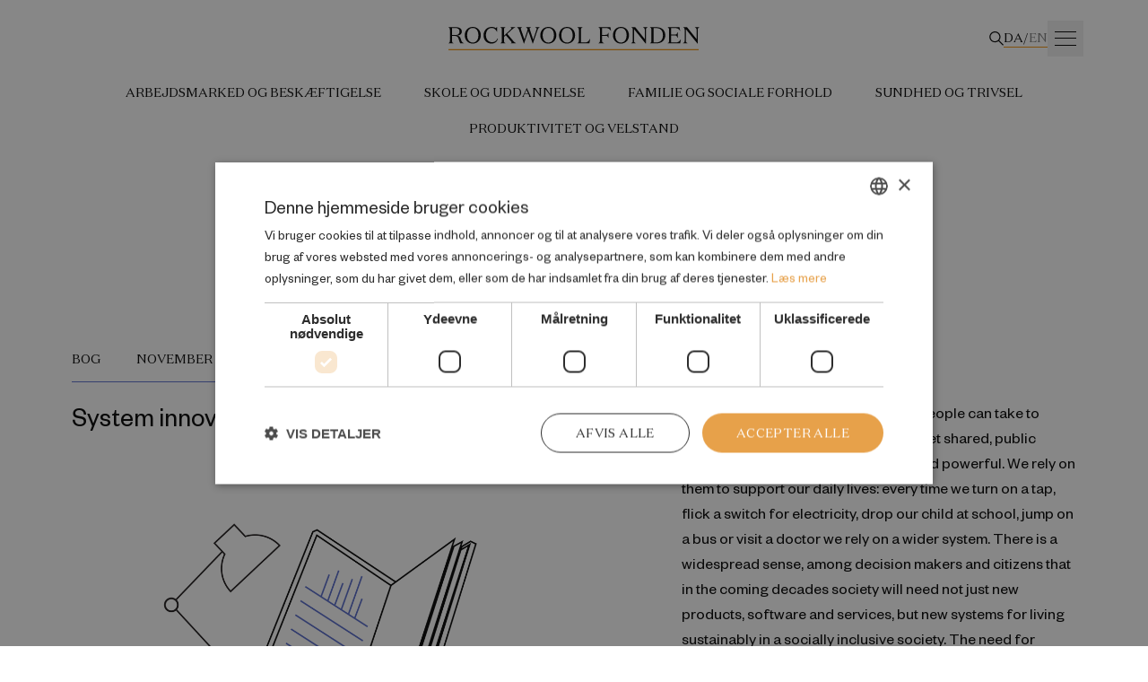

--- FILE ---
content_type: text/html; charset=UTF-8
request_url: https://rockwoolfonden.dk/udgivelser/building-better-systems/
body_size: 22517
content:
<!doctype html>
<html lang="da-DK">
<head>
  <meta charset="UTF-8">
  <meta name="viewport" content="width=device-width, user-scalable=no, initial-scale=1.0, maximum-scale=1.0, minimum-scale=1.0">
  <meta http-equiv="X-UA-Compatible" content="ie=edge">

  <link rel="preconnect" href="https://fonts.googleapis.com">
  <link rel="preconnect" href="https://fonts.gstatic.com" crossorigin>
  <script type="text/javascript" charset="UTF-8" src="//cdn.cookie-script.com/s/e6f38c1becc84cc1a0d03be81c403fd9.js"></script>
  <script type="text/javascript" src="https://rockwoolfonden.dk/wp/wp-admin/admin-ajax.php?action=pll_xdata_check&#038;redirect=https%3A%2F%2Frockwoolfonden.dk%2Fudgivelser%2Fbuilding-better-systems%2F&#038;nonce=c224dc441c" async></script><meta name='robots' content='index, follow, max-image-preview:large, max-snippet:-1, max-video-preview:-1' />
	<style>img:is([sizes="auto" i], [sizes^="auto," i]) { contain-intrinsic-size: 3000px 1500px }</style>
	<link rel="alternate" href="https://rockwoolfonden.dk/udgivelser/building-better-systems/" hreflang="da" />
<link rel="alternate" href="https://en.rockwoolfonden.dk/publications/building-better-systems/" hreflang="en" />

	<!-- This site is optimized with the Yoast SEO plugin v23.0 - https://yoast.com/wordpress/plugins/seo/ -->
	<title>Building Better Systems - ROCKWOOL Fonden</title>
	<link rel="canonical" href="https://rockwoolfonden.dk/udgivelser/building-better-systems/" />
	<meta property="og:locale" content="da_DK" />
	<meta property="og:locale:alternate" content="en_GB" />
	<meta property="og:type" content="article" />
	<meta property="og:title" content="Building Better Systems - ROCKWOOL Fonden" />
	<meta property="og:url" content="https://rockwoolfonden.dk/udgivelser/building-better-systems/" />
	<meta property="og:site_name" content="ROCKWOOL Fonden" />
	<meta property="article:modified_time" content="2023-09-05T13:05:49+00:00" />
	<meta property="og:image" content="https://rockwoolfonden.s3.eu-central-1.amazonaws.com/wp-content/uploads/2020/11/Building_better_systems_V5.png" />
	<meta name="twitter:card" content="summary_large_image" />
	<script type="application/ld+json" class="yoast-schema-graph">{"@context":"https://schema.org","@graph":[{"@type":"WebPage","@id":"https://rockwoolfonden.dk/udgivelser/building-better-systems/","url":"https://rockwoolfonden.dk/udgivelser/building-better-systems/","name":"Building Better Systems - ROCKWOOL Fonden","isPartOf":{"@id":"https://rockwoolfonden.dk/#website"},"datePublished":"2020-11-11T09:20:11+00:00","dateModified":"2023-09-05T13:05:49+00:00","breadcrumb":{"@id":"https://rockwoolfonden.dk/udgivelser/building-better-systems/#breadcrumb"},"inLanguage":"da-DK","potentialAction":[{"@type":"ReadAction","target":["https://rockwoolfonden.dk/udgivelser/building-better-systems/"]}]},{"@type":"BreadcrumbList","@id":"https://rockwoolfonden.dk/udgivelser/building-better-systems/#breadcrumb","itemListElement":[{"@type":"ListItem","position":1,"name":"Hjem","item":"https://rockwoolfonden.dk/"},{"@type":"ListItem","position":2,"name":"Publications","item":"https://rockwoolfonden.dk/udgivelser/"},{"@type":"ListItem","position":3,"name":"Building Better Systems"}]},{"@type":"WebSite","@id":"https://rockwoolfonden.dk/#website","url":"https://rockwoolfonden.dk/","name":"ROCKWOOL Fonden","description":"En upartisk, selvejende og selvfinansieret fond","potentialAction":[{"@type":"SearchAction","target":{"@type":"EntryPoint","urlTemplate":"https://rockwoolfonden.dk/?s={search_term_string}"},"query-input":"required name=search_term_string"}],"inLanguage":"da-DK"}]}</script>
	<!-- / Yoast SEO plugin. -->


<link rel='dns-prefetch' href='//fonts.googleapis.com' />
<link rel='stylesheet' id='wp-block-library-css' href='https://rockwoolfonden.dk/wp/wp-includes/css/dist/block-library/style.min.css?ver=6.8.2' type='text/css' media='all' />
<style id='classic-theme-styles-inline-css' type='text/css'>
/*! This file is auto-generated */
.wp-block-button__link{color:#fff;background-color:#32373c;border-radius:9999px;box-shadow:none;text-decoration:none;padding:calc(.667em + 2px) calc(1.333em + 2px);font-size:1.125em}.wp-block-file__button{background:#32373c;color:#fff;text-decoration:none}
</style>
<style id='safe-svg-svg-icon-style-inline-css' type='text/css'>
.safe-svg-cover{text-align:center}.safe-svg-cover .safe-svg-inside{display:inline-block;max-width:100%}.safe-svg-cover svg{height:100%;max-height:100%;max-width:100%;width:100%}

</style>
<style id='global-styles-inline-css' type='text/css'>
:root{--wp--preset--aspect-ratio--square: 1;--wp--preset--aspect-ratio--4-3: 4/3;--wp--preset--aspect-ratio--3-4: 3/4;--wp--preset--aspect-ratio--3-2: 3/2;--wp--preset--aspect-ratio--2-3: 2/3;--wp--preset--aspect-ratio--16-9: 16/9;--wp--preset--aspect-ratio--9-16: 9/16;--wp--preset--color--black: #000000;--wp--preset--color--cyan-bluish-gray: #abb8c3;--wp--preset--color--white: #ffffff;--wp--preset--color--pale-pink: #f78da7;--wp--preset--color--vivid-red: #cf2e2e;--wp--preset--color--luminous-vivid-orange: #ff6900;--wp--preset--color--luminous-vivid-amber: #fcb900;--wp--preset--color--light-green-cyan: #7bdcb5;--wp--preset--color--vivid-green-cyan: #00d084;--wp--preset--color--pale-cyan-blue: #8ed1fc;--wp--preset--color--vivid-cyan-blue: #0693e3;--wp--preset--color--vivid-purple: #9b51e0;--wp--preset--gradient--vivid-cyan-blue-to-vivid-purple: linear-gradient(135deg,rgba(6,147,227,1) 0%,rgb(155,81,224) 100%);--wp--preset--gradient--light-green-cyan-to-vivid-green-cyan: linear-gradient(135deg,rgb(122,220,180) 0%,rgb(0,208,130) 100%);--wp--preset--gradient--luminous-vivid-amber-to-luminous-vivid-orange: linear-gradient(135deg,rgba(252,185,0,1) 0%,rgba(255,105,0,1) 100%);--wp--preset--gradient--luminous-vivid-orange-to-vivid-red: linear-gradient(135deg,rgba(255,105,0,1) 0%,rgb(207,46,46) 100%);--wp--preset--gradient--very-light-gray-to-cyan-bluish-gray: linear-gradient(135deg,rgb(238,238,238) 0%,rgb(169,184,195) 100%);--wp--preset--gradient--cool-to-warm-spectrum: linear-gradient(135deg,rgb(74,234,220) 0%,rgb(151,120,209) 20%,rgb(207,42,186) 40%,rgb(238,44,130) 60%,rgb(251,105,98) 80%,rgb(254,248,76) 100%);--wp--preset--gradient--blush-light-purple: linear-gradient(135deg,rgb(255,206,236) 0%,rgb(152,150,240) 100%);--wp--preset--gradient--blush-bordeaux: linear-gradient(135deg,rgb(254,205,165) 0%,rgb(254,45,45) 50%,rgb(107,0,62) 100%);--wp--preset--gradient--luminous-dusk: linear-gradient(135deg,rgb(255,203,112) 0%,rgb(199,81,192) 50%,rgb(65,88,208) 100%);--wp--preset--gradient--pale-ocean: linear-gradient(135deg,rgb(255,245,203) 0%,rgb(182,227,212) 50%,rgb(51,167,181) 100%);--wp--preset--gradient--electric-grass: linear-gradient(135deg,rgb(202,248,128) 0%,rgb(113,206,126) 100%);--wp--preset--gradient--midnight: linear-gradient(135deg,rgb(2,3,129) 0%,rgb(40,116,252) 100%);--wp--preset--font-size--small: 13px;--wp--preset--font-size--medium: 20px;--wp--preset--font-size--large: 36px;--wp--preset--font-size--x-large: 42px;--wp--preset--spacing--20: 0.44rem;--wp--preset--spacing--30: 0.67rem;--wp--preset--spacing--40: 1rem;--wp--preset--spacing--50: 1.5rem;--wp--preset--spacing--60: 2.25rem;--wp--preset--spacing--70: 3.38rem;--wp--preset--spacing--80: 5.06rem;--wp--preset--shadow--natural: 6px 6px 9px rgba(0, 0, 0, 0.2);--wp--preset--shadow--deep: 12px 12px 50px rgba(0, 0, 0, 0.4);--wp--preset--shadow--sharp: 6px 6px 0px rgba(0, 0, 0, 0.2);--wp--preset--shadow--outlined: 6px 6px 0px -3px rgba(255, 255, 255, 1), 6px 6px rgba(0, 0, 0, 1);--wp--preset--shadow--crisp: 6px 6px 0px rgba(0, 0, 0, 1);}:where(.is-layout-flex){gap: 0.5em;}:where(.is-layout-grid){gap: 0.5em;}body .is-layout-flex{display: flex;}.is-layout-flex{flex-wrap: wrap;align-items: center;}.is-layout-flex > :is(*, div){margin: 0;}body .is-layout-grid{display: grid;}.is-layout-grid > :is(*, div){margin: 0;}:where(.wp-block-columns.is-layout-flex){gap: 2em;}:where(.wp-block-columns.is-layout-grid){gap: 2em;}:where(.wp-block-post-template.is-layout-flex){gap: 1.25em;}:where(.wp-block-post-template.is-layout-grid){gap: 1.25em;}.has-black-color{color: var(--wp--preset--color--black) !important;}.has-cyan-bluish-gray-color{color: var(--wp--preset--color--cyan-bluish-gray) !important;}.has-white-color{color: var(--wp--preset--color--white) !important;}.has-pale-pink-color{color: var(--wp--preset--color--pale-pink) !important;}.has-vivid-red-color{color: var(--wp--preset--color--vivid-red) !important;}.has-luminous-vivid-orange-color{color: var(--wp--preset--color--luminous-vivid-orange) !important;}.has-luminous-vivid-amber-color{color: var(--wp--preset--color--luminous-vivid-amber) !important;}.has-light-green-cyan-color{color: var(--wp--preset--color--light-green-cyan) !important;}.has-vivid-green-cyan-color{color: var(--wp--preset--color--vivid-green-cyan) !important;}.has-pale-cyan-blue-color{color: var(--wp--preset--color--pale-cyan-blue) !important;}.has-vivid-cyan-blue-color{color: var(--wp--preset--color--vivid-cyan-blue) !important;}.has-vivid-purple-color{color: var(--wp--preset--color--vivid-purple) !important;}.has-black-background-color{background-color: var(--wp--preset--color--black) !important;}.has-cyan-bluish-gray-background-color{background-color: var(--wp--preset--color--cyan-bluish-gray) !important;}.has-white-background-color{background-color: var(--wp--preset--color--white) !important;}.has-pale-pink-background-color{background-color: var(--wp--preset--color--pale-pink) !important;}.has-vivid-red-background-color{background-color: var(--wp--preset--color--vivid-red) !important;}.has-luminous-vivid-orange-background-color{background-color: var(--wp--preset--color--luminous-vivid-orange) !important;}.has-luminous-vivid-amber-background-color{background-color: var(--wp--preset--color--luminous-vivid-amber) !important;}.has-light-green-cyan-background-color{background-color: var(--wp--preset--color--light-green-cyan) !important;}.has-vivid-green-cyan-background-color{background-color: var(--wp--preset--color--vivid-green-cyan) !important;}.has-pale-cyan-blue-background-color{background-color: var(--wp--preset--color--pale-cyan-blue) !important;}.has-vivid-cyan-blue-background-color{background-color: var(--wp--preset--color--vivid-cyan-blue) !important;}.has-vivid-purple-background-color{background-color: var(--wp--preset--color--vivid-purple) !important;}.has-black-border-color{border-color: var(--wp--preset--color--black) !important;}.has-cyan-bluish-gray-border-color{border-color: var(--wp--preset--color--cyan-bluish-gray) !important;}.has-white-border-color{border-color: var(--wp--preset--color--white) !important;}.has-pale-pink-border-color{border-color: var(--wp--preset--color--pale-pink) !important;}.has-vivid-red-border-color{border-color: var(--wp--preset--color--vivid-red) !important;}.has-luminous-vivid-orange-border-color{border-color: var(--wp--preset--color--luminous-vivid-orange) !important;}.has-luminous-vivid-amber-border-color{border-color: var(--wp--preset--color--luminous-vivid-amber) !important;}.has-light-green-cyan-border-color{border-color: var(--wp--preset--color--light-green-cyan) !important;}.has-vivid-green-cyan-border-color{border-color: var(--wp--preset--color--vivid-green-cyan) !important;}.has-pale-cyan-blue-border-color{border-color: var(--wp--preset--color--pale-cyan-blue) !important;}.has-vivid-cyan-blue-border-color{border-color: var(--wp--preset--color--vivid-cyan-blue) !important;}.has-vivid-purple-border-color{border-color: var(--wp--preset--color--vivid-purple) !important;}.has-vivid-cyan-blue-to-vivid-purple-gradient-background{background: var(--wp--preset--gradient--vivid-cyan-blue-to-vivid-purple) !important;}.has-light-green-cyan-to-vivid-green-cyan-gradient-background{background: var(--wp--preset--gradient--light-green-cyan-to-vivid-green-cyan) !important;}.has-luminous-vivid-amber-to-luminous-vivid-orange-gradient-background{background: var(--wp--preset--gradient--luminous-vivid-amber-to-luminous-vivid-orange) !important;}.has-luminous-vivid-orange-to-vivid-red-gradient-background{background: var(--wp--preset--gradient--luminous-vivid-orange-to-vivid-red) !important;}.has-very-light-gray-to-cyan-bluish-gray-gradient-background{background: var(--wp--preset--gradient--very-light-gray-to-cyan-bluish-gray) !important;}.has-cool-to-warm-spectrum-gradient-background{background: var(--wp--preset--gradient--cool-to-warm-spectrum) !important;}.has-blush-light-purple-gradient-background{background: var(--wp--preset--gradient--blush-light-purple) !important;}.has-blush-bordeaux-gradient-background{background: var(--wp--preset--gradient--blush-bordeaux) !important;}.has-luminous-dusk-gradient-background{background: var(--wp--preset--gradient--luminous-dusk) !important;}.has-pale-ocean-gradient-background{background: var(--wp--preset--gradient--pale-ocean) !important;}.has-electric-grass-gradient-background{background: var(--wp--preset--gradient--electric-grass) !important;}.has-midnight-gradient-background{background: var(--wp--preset--gradient--midnight) !important;}.has-small-font-size{font-size: var(--wp--preset--font-size--small) !important;}.has-medium-font-size{font-size: var(--wp--preset--font-size--medium) !important;}.has-large-font-size{font-size: var(--wp--preset--font-size--large) !important;}.has-x-large-font-size{font-size: var(--wp--preset--font-size--x-large) !important;}
:where(.wp-block-post-template.is-layout-flex){gap: 1.25em;}:where(.wp-block-post-template.is-layout-grid){gap: 1.25em;}
:where(.wp-block-columns.is-layout-flex){gap: 2em;}:where(.wp-block-columns.is-layout-grid){gap: 2em;}
:root :where(.wp-block-pullquote){font-size: 1.5em;line-height: 1.6;}
</style>
<link rel='stylesheet' id='font-material-icons-css' href='https://fonts.googleapis.com/css?family=Material+Icons%7CMaterial+Icons+Outlined%7CMaterial+Icons+Two+Tone%7CMaterial+Icons+Round%7CMaterial+Icons+Sharp&#038;ver=6.8.2' type='text/css' media='all' />
<link rel='stylesheet' id='blockui-css' href='https://rockwoolfonden.dk/app/themes/rockwoolfonden/public/blockui/blockui.css?ver=1.7.0.15' type='text/css' media='all' />
<link rel='stylesheet' id='swiper-css' href='https://rockwoolfonden.dk/app/themes/rockwoolfonden/public/swiper/swiper-bundle.min.css?ver=1.7.0.15' type='text/css' media='all' />
<link rel='stylesheet' id='app-css' href='https://rockwoolfonden.dk/app/themes/rockwoolfonden/public/app.css?ver=1.7.0.15' type='text/css' media='all' />
<script type="text/javascript" src="https://rockwoolfonden.dk/app/themes/rockwoolfonden/public/macy/macy.min.js?ver=1.7.0.15" id="macy-js"></script>
<script type="text/javascript" src="https://rockwoolfonden.dk/app/themes/rockwoolfonden/public/swiper/swiper-bundle.min.js?ver=1.7.0.15" id="swiper-js"></script>
<script type="text/javascript" src="https://rockwoolfonden.dk/wp/wp-includes/js/jquery/jquery.min.js?ver=3.7.1" id="jquery-core-js"></script>
<script type="text/javascript" src="https://rockwoolfonden.dk/wp/wp-includes/js/jquery/jquery-migrate.min.js?ver=3.4.1" id="jquery-migrate-js"></script>
<link rel="https://api.w.org/" href="https://rockwoolfonden.dk/rest/" /><link rel="alternate" title="JSON" type="application/json" href="https://rockwoolfonden.dk/rest/wp/v2/publication/4297" /><link rel="alternate" title="oEmbed (JSON)" type="application/json+oembed" href="https://rockwoolfonden.dk/rest/oembed/1.0/embed?url=https%3A%2F%2Frockwoolfonden.dk%2Fudgivelser%2Fbuilding-better-systems%2F" />
<link rel="alternate" title="oEmbed (XML)" type="text/xml+oembed" href="https://rockwoolfonden.dk/rest/oembed/1.0/embed?url=https%3A%2F%2Frockwoolfonden.dk%2Fudgivelser%2Fbuilding-better-systems%2F&#038;format=xml" />
<link rel="icon" href="https://rockwoolfonden.s3.eu-central-1.amazonaws.com/wp-content/uploads/2022/12/RF_FAVICON_500x500_RGB-64x64.png" sizes="32x32" />
<link rel="icon" href="https://rockwoolfonden.s3.eu-central-1.amazonaws.com/wp-content/uploads/2022/12/RF_FAVICON_500x500_RGB-300x300.png" sizes="192x192" />
<link rel="apple-touch-icon" href="https://rockwoolfonden.s3.eu-central-1.amazonaws.com/wp-content/uploads/2022/12/RF_FAVICON_500x500_RGB-300x300.png" />
<meta name="msapplication-TileImage" content="https://rockwoolfonden.s3.eu-central-1.amazonaws.com/wp-content/uploads/2022/12/RF_FAVICON_500x500_RGB-300x300.png" />
		<style type="text/css" id="wp-custom-css">
			ul[data-menu] {
	gap: 2rem;
}		</style>
		
  <!-- Matomo -->
<script>
  var _paq = window._paq = window._paq || [];
  /* tracker methods like "setCustomDimension" should be called before "trackPageView" */
  _paq.push(['trackPageView']);
  _paq.push(['enableLinkTracking']);
  (function() {
    var u="//rockwoolfonden.dk/analytics/";
    _paq.push(['setTrackerUrl', u+'matomo.php']);
    _paq.push(['setSiteId', '1']);
    var d=document, g=d.createElement('script'), s=d.getElementsByTagName('script')[0];
    g.async=true; g.src=u+'matomo.js'; s.parentNode.insertBefore(g,s);
  })();
</script>
<!-- End Matomo Code -->
<script src="https://cdnjs.cloudflare.com/ajax/libs/html2pdf.js/0.10.1/html2pdf.bundle.min.js" integrity="sha512-GsLlZN/3F2ErC5ifS5QtgpiJtWd43JWSuIgh7mbzZ8zBps+dvLusV+eNQATqgA/HdeKFVgA5v3S/cIrLF7QnIg==" crossorigin="anonymous" referrerpolicy="no-referrer"></script>
	
</head>
<body class="wp-singular publication-template-default single single-publication postid-4297 wp-theme-rockwoolfonden pt-[75px] lg:pt-[130px] print:pt-0">

<nav class="print:hidden fixed top-0 left-0 right-0 bg-white z-30" data-nav>
    <div class="bg-white">
        <div class="container flex flex-wrap justify-center">
            <div class="wrapper hidden lg:block pt-[3rem] lg:!h-screen lg:!fixed lg:!z-50 lg:!top-0 lg:!overflow-visible " data-menu-slide data-menu>
                <ul class="hidden lg:block desktop-menu">
					<li class="flex mb-4"><a class="font-domaine uppercase cursor-pointer whitespace-nowrap hover:text-research" href="https://rockwoolfonden.dk/medarbejdere/" target="_self">Medarbejdere</a></li><li class="flex mb-4"><p class="font-domaine uppercase cursor-pointer whitespace-nowrap select-none hover:text-research" data-toggle="[menu-12573]">Om Fonden<svg viewBox="0 0 17 17" fill="black" class="inline-block ml-4 -mt-[2px]" width="1rem" height="1rem" xmlns="http://www.w3.org/2000/svg"><path fill-rule="evenodd" clip-rule="evenodd" d="M15.3696 9.01547L0.635554 8.85806L0.62182 7.60084L15.3559 7.75824L15.3696 9.01547Z"/><path fill-rule="evenodd" clip-rule="evenodd" d="M14.9482 8.3936L9.70077 3.06095L10.4988 2.27619L16.511 8.38602L10.6458 14.7454L9.80639 13.9686L14.9482 8.3936Z"/></svg></p><ul class="pl-4 hidden" menu-12573><div><li><a class="uppercase hover:underline hover:text-research" href="https://rockwoolfonden.dk/om-fonden/" target="_self">Om Fonden</a></li><li><a class="uppercase hover:underline hover:text-research" href="https://rockwoolfonden.dk/vores-organisation/" target="_self">Organisation, bestyrelse og programkomitéer</a></li><li><a class="uppercase hover:underline hover:text-research" href="https://rockwoolfonden.dk/forskning/" target="_self">Forskning</a></li><li><a class="uppercase hover:underline hover:text-research" href="https://rockwoolfonden.dk/intervention/" target="_self">Intervention</a></li><li><a class="uppercase hover:underline hover:text-research" href="https://rockwoolfonden.dk/saadan-stoetter-vi/" target="_self">Sådan støtter vi</a></li><li><a class="uppercase hover:underline hover:text-research" href="https://rockwoolfonden.dk/ledige-stillinger/" target="_self">Ledige stillinger</a></li></div></ul></li><li class="flex mb-4"><a class="font-domaine uppercase cursor-pointer whitespace-nowrap hover:text-research" href="https://rockwoolfonden.dk/pressekontakt/" target="_self">Pressekontakt</a></li>                </ul>
                <ul class="block lg:hidden mobile-menu">
					<li class="flex" data-dropdown><p class="border-b border-black-200 w-full lg:border-none flex items-center text-sm hover:no-underline hover:text-research active:text-research focus:text-research font-domaine uppercase cursor-pointer mb-[20px] lg:mb-0 py-[16px] lg:px-6 lg:pt-0 lg:pb-[20px]" data-dropdown-toggle><svg viewBox="0 0 17 17" fill="black" class="lg:hidden mr-[30px] my-[10px]" width="1rem" height="1rem" xmlns="http://www.w3.org/2000/svg"><path fill-rule="evenodd" clip-rule="evenodd" d="M15.3696 9.01547L0.635554 8.85806L0.62182 7.60084L15.3559 7.75824L15.3696 9.01547Z"/><path fill-rule="evenodd" clip-rule="evenodd" d="M14.9482 8.3936L9.70077 3.06095L10.4988 2.27619L16.511 8.38602L10.6458 14.7454L9.80639 13.9686L14.9482 8.3936Z"/></svg>Velfærdsemner</p><ul class="dropdown absolute top-full left-0 w-full h-screen pointer-events-none lg:-z-30 bg-white"><div class="w-full bg-white px-[10px] lg:px-0 pt-[3rem] lg:pb-[5rem] pointer-events-auto"><div class="container flex flex-wrap lg:justify-center"><button class="hover:text-research active:text-research focus:text-research lg:hidden flex items-center h-[40px]" data-dropdown-heading><svg viewBox="0 0 17 17" fill="black" class="rotate-180 mr-[10px]" width="1rem" height="1rem" xmlns="http://www.w3.org/2000/svg"><path fill-rule="evenodd" clip-rule="evenodd" d="M15.3696 9.01547L0.635554 8.85806L0.62182 7.60084L15.3559 7.75824L15.3696 9.01547Z"/><path fill-rule="evenodd" clip-rule="evenodd" d="M14.9482 8.3936L9.70077 3.06095L10.4988 2.27619L16.511 8.38602L10.6458 14.7454L9.80639 13.9686L14.9482 8.3936Z"/></svg><span class="uppercase"></span></button><li class="w-full lg:text-center my-[15px]"><a class="text-2xl lg:text-4xl text-black hover:text-research active:text-research focus:text-research lg:transition-colors" href="https://rockwoolfonden.dk/arbejdsmarked-og-beskaeftigelse/" target="_self">Arbejdsmarked og beskæftigelse</a></li><li class="w-full lg:text-center my-[15px]"><a class="text-2xl lg:text-4xl text-black hover:text-research active:text-research focus:text-research lg:transition-colors" href="https://rockwoolfonden.dk/skole-og-uddannelse/" target="_self">Skole og uddannelse</a></li><li class="w-full lg:text-center my-[15px]"><a class="text-2xl lg:text-4xl text-black hover:text-research active:text-research focus:text-research lg:transition-colors" href="https://rockwoolfonden.dk/familie-og-sociale-forhold/" target="_self">Familie og sociale forhold</a></li><li class="w-full lg:text-center my-[15px]"><a class="text-2xl lg:text-4xl text-black hover:text-research active:text-research focus:text-research lg:transition-colors" href="https://rockwoolfonden.dk/sundhed-og-trivsel/" target="_self">Sundhed og trivsel</a></li></div></div></ul></li><li class="flex"><a class="border-b border-black-200 w-full lg:border-none flex items-center text-sm hover:no-underline hover:text-research active:text-research focus:text-research font-domaine uppercase cursor-pointer mb-[20px] lg:mb-0 py-[16px] lg:px-6 lg:pt-0 lg:pb-[20px]" href="https://rockwoolfonden.dk/udgivelser/" target="_self"><svg viewBox="0 0 17 17" fill="black" class="lg:hidden mr-[30px] my-[10px]" width="1rem" height="1rem" xmlns="http://www.w3.org/2000/svg"><path fill-rule="evenodd" clip-rule="evenodd" d="M15.3696 9.01547L0.635554 8.85806L0.62182 7.60084L15.3559 7.75824L15.3696 9.01547Z"/><path fill-rule="evenodd" clip-rule="evenodd" d="M14.9482 8.3936L9.70077 3.06095L10.4988 2.27619L16.511 8.38602L10.6458 14.7454L9.80639 13.9686L14.9482 8.3936Z"/></svg>Udgivelser</a></li><li class="flex"><a class="border-b border-black-200 w-full lg:border-none flex items-center text-sm hover:no-underline hover:text-research active:text-research focus:text-research font-domaine uppercase cursor-pointer mb-[20px] lg:mb-0 py-[16px] lg:px-6 lg:pt-0 lg:pb-[20px]" href="https://rockwoolfonden.dk/medarbejdere/" target="_self"><svg viewBox="0 0 17 17" fill="black" class="lg:hidden mr-[30px] my-[10px]" width="1rem" height="1rem" xmlns="http://www.w3.org/2000/svg"><path fill-rule="evenodd" clip-rule="evenodd" d="M15.3696 9.01547L0.635554 8.85806L0.62182 7.60084L15.3559 7.75824L15.3696 9.01547Z"/><path fill-rule="evenodd" clip-rule="evenodd" d="M14.9482 8.3936L9.70077 3.06095L10.4988 2.27619L16.511 8.38602L10.6458 14.7454L9.80639 13.9686L14.9482 8.3936Z"/></svg>Medarbejdere</a></li><li class="flex" data-dropdown><p class="border-b border-black-200 w-full lg:border-none flex items-center text-sm hover:no-underline hover:text-research active:text-research focus:text-research font-domaine uppercase cursor-pointer mb-[20px] lg:mb-0 py-[16px] lg:px-6 lg:pt-0 lg:pb-[20px]" data-dropdown-toggle><svg viewBox="0 0 17 17" fill="black" class="lg:hidden mr-[30px] my-[10px]" width="1rem" height="1rem" xmlns="http://www.w3.org/2000/svg"><path fill-rule="evenodd" clip-rule="evenodd" d="M15.3696 9.01547L0.635554 8.85806L0.62182 7.60084L15.3559 7.75824L15.3696 9.01547Z"/><path fill-rule="evenodd" clip-rule="evenodd" d="M14.9482 8.3936L9.70077 3.06095L10.4988 2.27619L16.511 8.38602L10.6458 14.7454L9.80639 13.9686L14.9482 8.3936Z"/></svg>Om Fonden</p><ul class="dropdown absolute top-full left-0 w-full h-screen pointer-events-none lg:-z-30 bg-white"><div class="w-full bg-white px-[10px] lg:px-0 pt-[3rem] lg:pb-[5rem] pointer-events-auto"><div class="container flex flex-wrap lg:justify-center"><button class="hover:text-research active:text-research focus:text-research lg:hidden flex items-center h-[40px]" data-dropdown-heading><svg viewBox="0 0 17 17" fill="black" class="rotate-180 mr-[10px]" width="1rem" height="1rem" xmlns="http://www.w3.org/2000/svg"><path fill-rule="evenodd" clip-rule="evenodd" d="M15.3696 9.01547L0.635554 8.85806L0.62182 7.60084L15.3559 7.75824L15.3696 9.01547Z"/><path fill-rule="evenodd" clip-rule="evenodd" d="M14.9482 8.3936L9.70077 3.06095L10.4988 2.27619L16.511 8.38602L10.6458 14.7454L9.80639 13.9686L14.9482 8.3936Z"/></svg><span class="uppercase"></span></button><li class="w-full lg:text-center my-[15px]"><a class="text-2xl lg:text-4xl text-black hover:text-research active:text-research focus:text-research lg:transition-colors" href="https://rockwoolfonden.dk/om-fonden/" target="_self">Om Fonden</a></li><li class="w-full lg:text-center my-[15px]"><a class="text-2xl lg:text-4xl text-black hover:text-research active:text-research focus:text-research lg:transition-colors" href="https://rockwoolfonden.dk/forskning/" target="_self">Forskning</a></li><li class="w-full lg:text-center my-[15px]"><a class="text-2xl lg:text-4xl text-black hover:text-research active:text-research focus:text-research lg:transition-colors" href="https://rockwoolfonden.dk/intervention/" target="_self">Intervention</a></li><li class="w-full lg:text-center my-[15px]"><a class="text-2xl lg:text-4xl text-black hover:text-research active:text-research focus:text-research lg:transition-colors" href="https://rockwoolfonden.dk/saadan-stoetter-vi/" target="_self">Sådan støtter vi</a></li><li class="w-full lg:text-center my-[15px]"><a class="text-2xl lg:text-4xl text-black hover:text-research active:text-research focus:text-research lg:transition-colors" href="https://rockwoolfonden.dk/ledige-stillinger/" target="_self">Ledige stillinger</a></li></div></div></ul></li>                </ul>
                <select class="inline-block lg:hidden switcher bg-white font-domaine text-xs mt-[3rem] uppercase py-[10px] pl-[20px] pr-[36px] rounded-full border border-black outline-0"
                        onchange="window.location.href=this.value">
					                        <option selected                                value="https://rockwoolfonden.dk/udgivelser/building-better-systems/">Dansk</option>
					                        <option                                 value="https://en.rockwoolfonden.dk/publications/building-better-systems/">English</option>
					                </select>
            </div>
            <div class="nav-logo block w-full relative xs:text-center py-[12px] lg:py-0 my-[12px] lg:my-[30px]">

                <a class="inline-block h-[18px] sm:h-[20px] lg:h-[26px]" href="/">
					
  
  <svg class="h-full w-auto" viewBox="0 0 1076 100" fill="none" xmlns="http://www.w3.org/2000/svg"><g clip-path="url(#clip0_1001_3844)"><path d="M1072.11 94.8462H0.0407104V100H1072.11V94.8462Z" fill="#F2920A"/><path d="M15.2751 34.834H29.8577C39.3894 34.834 47.5158 31.2691 47.5158 19.4541C47.5158 9.04461 40.2652 4.86861 29.8577 4.86861H15.2751V34.834ZM15.2751 59.34C15.2751 65.879 16.9656 67.0809 21.6296 69.668V70.4624H0V69.668C4.664 67.0809 6.25261 65.8994 6.25261 59.34V12.1002C6.25261 5.56122 4.664 4.35934 0 1.79263V0.998169H31.4464C45.7235 0.998169 57.3326 5.86678 57.3326 19.3522C57.3326 31.758 47.1084 36.7081 36.8028 36.8099V37.1155C45.6217 38.1137 49.8987 42.473 52.2816 49.7046L55.1533 58.0363C57.5362 65.0845 60.6116 67.2642 66.4569 69.6476V70.442H50.693C48.7174 66.4697 48.0046 64.4938 46.3345 59.727L43.0554 50.1935C40.367 42.5545 37.699 38.7859 28.2691 38.7859H15.2751V59.3196V59.34Z" fill="black"/><path d="M104.258 4.46119C89.1862 4.46119 80.0619 16.9688 80.0619 35.7099C80.0619 54.451 89.1862 66.9586 104.258 66.9586C119.329 66.9586 128.453 54.451 128.453 35.7099C128.453 16.9688 119.329 4.46119 104.258 4.46119ZM104.258 0C124.095 0 138.678 14.891 138.678 35.7099C138.678 56.5288 124.095 71.4198 104.258 71.4198C84.4204 71.4198 69.8378 56.5492 69.8378 35.7099C69.8378 14.8706 84.4204 0 104.258 0Z" fill="black"/><path d="M160.613 35.221C160.613 54.5732 172.711 65.4716 186.804 65.4716C197.212 65.4716 204.849 61.1122 210.206 49.7046L211.896 50.3972C208.719 63.0882 198.902 71.4198 184.523 71.4198C164.381 71.4198 150.389 56.7325 150.389 35.7099C150.389 14.6873 165.46 0 185.399 0C193.24 0 199.086 2.48523 203.057 5.45936L208.108 0H208.902V20.9411H208.006C202.65 11.6113 196.397 4.37971 185.888 4.37971C170.918 4.37971 160.592 16.9688 160.592 35.2414" fill="black"/><path d="M222.609 70.442V69.6476C227.273 67.0605 228.862 65.879 228.862 59.3196V12.1002C228.862 5.56122 227.273 4.35934 222.609 1.77226V0.998169H244.239V1.79263C239.575 4.37971 237.884 5.56122 237.884 12.1206V37.8081L268.129 9.63536C269.514 8.25015 270.105 7.15013 270.105 5.96863C270.105 4.37971 268.312 3.27969 265.848 1.79263V0.998169H286.378V1.79263C279.84 4.86861 275.868 7.74089 271.204 12.1206L252.161 29.782L277.152 59.34C281.408 64.2901 285.278 67.7735 289.555 69.668V70.4624H267.538V69.668C269.229 68.6698 270.614 67.8753 270.614 66.3883C270.614 65.0031 269.921 64.1067 268.231 61.9271L245.705 35.5266L237.864 42.5749V59.34C237.864 65.8994 239.554 67.0809 244.218 69.668V70.4624H222.589L222.609 70.442Z" fill="black"/><path d="M342.142 17.1725L324.179 71.4402H323.282L302.345 12.3039C300.166 6.35568 298.374 4.86861 294.117 1.79263V0.998169H315.238V1.79263C311.266 3.58525 309.881 4.76676 309.881 6.84457C309.881 8.12793 310.37 9.43166 310.981 11.3058L325.869 53.8603L339.759 10.4095C338.069 6.15197 336.378 4.4612 332.61 1.77226V0.998169H353.649V1.79263C349.678 3.58525 347.987 4.76676 347.987 6.84457C347.987 8.12793 348.395 9.53351 348.985 11.3058L363.262 54.4714L377.54 11.5095C378.13 9.71685 378.334 8.82054 378.334 7.63903C378.334 5.45936 376.155 4.17601 371.979 1.79263V0.998169H390.737V1.79263C386.379 4.86861 384.2 6.55938 382.204 12.3039L361.776 71.4402H360.88L342.122 17.1725H342.142Z" fill="black"/><path d="M427.947 4.46119C412.876 4.46119 403.752 16.9688 403.752 35.7099C403.752 54.451 412.876 66.9586 427.947 66.9586C443.019 66.9586 452.143 54.451 452.143 35.7099C452.143 16.9688 443.019 4.46119 427.947 4.46119ZM427.947 0C447.785 0 462.367 14.891 462.367 35.7099C462.367 56.5288 447.785 71.4198 427.947 71.4198C408.11 71.4198 393.528 56.5492 393.528 35.7099C393.528 14.8706 408.11 0 427.947 0Z" fill="black"/><path d="M508.091 4.46119C493.019 4.46119 483.895 16.9688 483.895 35.7099C483.895 54.451 493.019 66.9586 508.091 66.9586C523.162 66.9586 532.287 54.451 532.287 35.7099C532.287 16.9688 523.162 4.46119 508.091 4.46119ZM508.091 0C527.928 0 542.511 14.891 542.511 35.7099C542.511 56.5288 527.928 71.4198 508.091 71.4198C488.254 71.4198 473.671 56.5492 473.671 35.7099C473.671 14.8706 488.254 0 508.091 0Z" fill="black"/><path d="M567.827 66.5716H584.996C595.913 66.5716 599.477 62.803 606.809 51.1917H607.603L603.937 70.442H552.552V69.6476C557.216 67.0605 558.804 65.879 558.804 59.3196V12.1002C558.804 5.54085 557.216 4.35934 552.552 1.77226V0.998169H574.181V1.79263C569.517 4.37971 567.827 5.56122 567.827 12.1206V66.592V66.5716Z" fill="black"/><path d="M642.817 70.442V69.6476C647.481 67.0605 649.07 65.879 649.07 59.3196V12.1002C649.07 5.56121 647.481 4.35933 642.817 1.77225V0.998161H687.36C690.333 0.998161 691.82 0.6926 693.307 0.40741L696.688 16.1744H695.893C689.437 8.63719 686.769 4.8686 675.465 4.8686H658.113V34.1414H672.39C680.414 34.1414 681.82 33.3469 685.18 24.6282H686.076V47.5453H685.18C681.799 38.9081 680.414 38.0118 672.39 38.0118H658.113V59.34C658.113 65.7975 660.801 67.0809 666.85 69.668V70.4624H642.838L642.817 70.442Z" fill="black"/><path d="M739.234 4.46119C724.162 4.46119 715.038 16.9688 715.038 35.7099C715.038 54.451 724.162 66.9586 739.234 66.9586C754.305 66.9586 763.43 54.451 763.43 35.7099C763.43 16.9688 754.305 4.46119 739.234 4.46119ZM739.234 0C759.071 0 773.654 14.891 773.654 35.7099C773.654 56.5288 759.071 71.4198 739.234 71.4198C719.397 71.4198 704.814 56.5492 704.814 35.7099C704.814 14.8706 719.397 0 739.234 0Z" fill="black"/><path d="M841.312 12.2021C841.312 5.66307 838.542 4.35934 833.878 1.79263V0.998169H853.512V1.79263C848.848 4.37971 846.18 5.66307 846.18 12.2021V71.2365H844.795L794.998 9.22795V59.2381C794.998 65.7771 797.768 67.0809 802.432 69.6476V70.442H782.798V69.6476C787.462 67.0605 790.131 65.7771 790.131 59.2381V12.1002C790.131 5.56122 788.542 4.35934 783.878 1.77226V0.998169H800.253L841.312 52.3936V12.2021Z" fill="black"/><path d="M889.724 4.97046H878.624V66.4901H890.03C908.869 66.4901 919.093 54.8788 919.093 35.6284C919.093 16.3781 908.869 4.97046 889.724 4.97046ZM863.349 69.668C868.013 67.0809 869.602 65.8994 869.602 59.34V12.1002C869.602 5.54084 868.013 4.35934 863.349 1.77226V0.998169H890.437C914.531 0.998169 929.114 14.4021 929.114 35.6284C929.114 56.8548 914.327 70.4624 890.926 70.4624H863.349V69.668Z" fill="black"/><path d="M982.373 46.2416H981.477C978.096 37.5025 976.711 36.7081 968.686 36.7081H954.409V66.5716H974.043C984.959 66.5716 988.727 63.1086 995.163 53.4732H995.957L992.78 70.442H939.114V69.6476C943.778 67.0605 945.366 65.879 945.366 59.3196V12.1002C945.366 5.56121 943.778 4.35933 939.114 1.79262V0.998161H983.656C986.629 0.998161 988.116 0.6926 989.603 0.40741L992.984 16.1744H992.19C985.733 8.63719 983.065 4.8686 971.762 4.8686H954.409V32.8376H968.686C976.711 32.8376 978.116 31.9413 981.477 23.3041H982.373V46.2212V46.2416Z" fill="black"/><path d="M1063.31 12.2021C1063.31 5.66307 1060.54 4.35934 1055.88 1.79263V0.998169H1075.51V1.79263C1070.85 4.37971 1068.18 5.66307 1068.18 12.2021V71.2365H1066.79L1017 9.22795V59.2381C1017 65.7771 1019.77 67.0809 1024.43 69.6476V70.442H1004.8V69.6476C1009.46 67.0605 1012.13 65.7771 1012.13 59.2381V12.1002C1012.13 5.56122 1010.54 4.35934 1005.88 1.77226V0.998169H1022.25L1063.31 52.3936V12.2021Z" fill="black"/></g><defs><clipPath id="clip0_1001_3844"><rect width="1075.51" height="100" fill="white"/></clipPath></defs></svg>

                </a>

                <div class="nav-alt flex items-center absolute top-1/2 right-0 -translate-y-1/2 lg:z-50 gap-x-4 -mr-2 -mt-1">
                    <a class="search-btn" aria-label="Search" href="https://rockwoolfonden.dk/udgivelser/">
<svg class="scale-x-[-1]" viewBox="0 0 23 23" fill="black" height="1rem" width="1rem" xmlns="http://www.w3.org/2000/svg">
  <path d="M13.8684 0C9.00549 0 5.04556 3.92725 5.04556 8.75C5.04556 10.8452 5.78654 12.7661 7.03069 14.2734L0 21.2461L1.26828 22.5039L8.29897 15.5312C9.81884 16.7651 11.7557 17.5 13.8684 17.5C18.7313 17.5 22.6912 13.5728 22.6912 8.75C22.6912 3.92725 18.7313 0 13.8684 0ZM13.8684 1.75C17.7766 1.75 20.9266 4.87402 20.9266 8.75C20.9266 12.626 17.7766 15.75 13.8684 15.75C9.96015 15.75 6.81012 12.626 6.81012 8.75C6.81012 4.87402 9.96015 1.75 13.8684 1.75Z" />
</svg>
</a>
                    <div class="lang-selector hidden lg:flex font-domaine text-sm border-b border-research">
                                                                                <a class="uppercase text-black"
                               href="https://rockwoolfonden.dk/udgivelser/building-better-systems/">da</a>
                                                    <p>/</p>                            <a class="uppercase text-black text-opacity-50"
                               href="https://en.rockwoolfonden.dk/publications/building-better-systems/">en</a>
                                            </div>
                    <button class="toggle px-[8px] py-[12px] w-[40px] h-[40px] flex flex-col justify-between" data-nav-toggle>
                        <span class="block w-full border-b border-black"></span>
                        <span class="block w-full border-b border-black hide"></span>
                        <span class="block w-full border-b border-black"></span>
                    </button>
                </div>
            </div>
            <ul class="nav-main wrapper hidden lg:flex flex-wrap justify-center">
				<li class="flex"><a class="border-b border-black-200 w-full lg:border-none flex items-center text-sm hover:no-underline hover:text-research active:text-research focus:text-research font-domaine uppercase cursor-pointer mb-[20px] lg:mb-0 py-[16px] lg:px-6 lg:pt-0 lg:pb-[20px]" href="https://rockwoolfonden.dk/arbejdsmarked-og-beskaeftigelse/" target="_self"><svg viewBox="0 0 17 17" fill="black" class="lg:hidden mr-[30px] my-[10px]" width="1rem" height="1rem" xmlns="http://www.w3.org/2000/svg"><path fill-rule="evenodd" clip-rule="evenodd" d="M15.3696 9.01547L0.635554 8.85806L0.62182 7.60084L15.3559 7.75824L15.3696 9.01547Z"/><path fill-rule="evenodd" clip-rule="evenodd" d="M14.9482 8.3936L9.70077 3.06095L10.4988 2.27619L16.511 8.38602L10.6458 14.7454L9.80639 13.9686L14.9482 8.3936Z"/></svg>Arbejdsmarked og beskæftigelse</a></li><li class="flex"><a class="border-b border-black-200 w-full lg:border-none flex items-center text-sm hover:no-underline hover:text-research active:text-research focus:text-research font-domaine uppercase cursor-pointer mb-[20px] lg:mb-0 py-[16px] lg:px-6 lg:pt-0 lg:pb-[20px]" href="https://rockwoolfonden.dk/skole-og-uddannelse/" target="_self"><svg viewBox="0 0 17 17" fill="black" class="lg:hidden mr-[30px] my-[10px]" width="1rem" height="1rem" xmlns="http://www.w3.org/2000/svg"><path fill-rule="evenodd" clip-rule="evenodd" d="M15.3696 9.01547L0.635554 8.85806L0.62182 7.60084L15.3559 7.75824L15.3696 9.01547Z"/><path fill-rule="evenodd" clip-rule="evenodd" d="M14.9482 8.3936L9.70077 3.06095L10.4988 2.27619L16.511 8.38602L10.6458 14.7454L9.80639 13.9686L14.9482 8.3936Z"/></svg>Skole og uddannelse</a></li><li class="flex"><a class="border-b border-black-200 w-full lg:border-none flex items-center text-sm hover:no-underline hover:text-research active:text-research focus:text-research font-domaine uppercase cursor-pointer mb-[20px] lg:mb-0 py-[16px] lg:px-6 lg:pt-0 lg:pb-[20px]" href="https://rockwoolfonden.dk/familie-og-sociale-forhold/" target="_self"><svg viewBox="0 0 17 17" fill="black" class="lg:hidden mr-[30px] my-[10px]" width="1rem" height="1rem" xmlns="http://www.w3.org/2000/svg"><path fill-rule="evenodd" clip-rule="evenodd" d="M15.3696 9.01547L0.635554 8.85806L0.62182 7.60084L15.3559 7.75824L15.3696 9.01547Z"/><path fill-rule="evenodd" clip-rule="evenodd" d="M14.9482 8.3936L9.70077 3.06095L10.4988 2.27619L16.511 8.38602L10.6458 14.7454L9.80639 13.9686L14.9482 8.3936Z"/></svg>Familie og sociale forhold</a></li><li class="flex"><a class="border-b border-black-200 w-full lg:border-none flex items-center text-sm hover:no-underline hover:text-research active:text-research focus:text-research font-domaine uppercase cursor-pointer mb-[20px] lg:mb-0 py-[16px] lg:px-6 lg:pt-0 lg:pb-[20px]" href="https://rockwoolfonden.dk/sundhed-og-trivsel/" target="_self"><svg viewBox="0 0 17 17" fill="black" class="lg:hidden mr-[30px] my-[10px]" width="1rem" height="1rem" xmlns="http://www.w3.org/2000/svg"><path fill-rule="evenodd" clip-rule="evenodd" d="M15.3696 9.01547L0.635554 8.85806L0.62182 7.60084L15.3559 7.75824L15.3696 9.01547Z"/><path fill-rule="evenodd" clip-rule="evenodd" d="M14.9482 8.3936L9.70077 3.06095L10.4988 2.27619L16.511 8.38602L10.6458 14.7454L9.80639 13.9686L14.9482 8.3936Z"/></svg>Sundhed og trivsel</a></li><li class="flex"><a class="border-b border-black-200 w-full lg:border-none flex items-center text-sm hover:no-underline hover:text-research active:text-research focus:text-research font-domaine uppercase cursor-pointer mb-[20px] lg:mb-0 py-[16px] lg:px-6 lg:pt-0 lg:pb-[20px]" href="https://rockwoolfonden.dk/produktivitet-og-velstand/" target="_self"><svg viewBox="0 0 17 17" fill="black" class="lg:hidden mr-[30px] my-[10px]" width="1rem" height="1rem" xmlns="http://www.w3.org/2000/svg"><path fill-rule="evenodd" clip-rule="evenodd" d="M15.3696 9.01547L0.635554 8.85806L0.62182 7.60084L15.3559 7.75824L15.3696 9.01547Z"/><path fill-rule="evenodd" clip-rule="evenodd" d="M14.9482 8.3936L9.70077 3.06095L10.4988 2.27619L16.511 8.38602L10.6458 14.7454L9.80639 13.9686L14.9482 8.3936Z"/></svg>Produktivitet og velstand</a></li>            </ul>
        </div>
    </div>
</nav>        <div class="font-medium opacity-0 text-[0px]">&nbsp;</div>
    <main class="print:[&_*_.cards]:!hidden
    print:[&_*_.newsletter]:!hidden
    print:[&_*_.quote--center>*]:!px-0
    print:[&_>_section]:p-0
    print:[&_*_>_section]:!py-0
    print:[&_*_>_section]:mb-20
    print:[&_section:not(.last-block)_.wysiwyg]:!text-sm
    print:[&_section:not(.last-block)_.wysiwyg_*:where(h2,h3,h4)]:!font-medium
    print:[&_section:not(.last-block)_.wysiwyg_*:where(h2,h3,h4)]:!text-left
    print:[&_section:not(.last-block)_.wysiwyg_*:where(h2,h3,h4)]:!-mb-2
    print:[&_section:not(.last-block)_.wysiwyg_h2]:!text-2xl
    print:[&_section:not(.last-block)_.wysiwyg_h3]:!text-xl">

        <section class="heading pb-[40px]">
            <div class="container grid grid-cols-12 gap-0">
                <div class="col-span-12  flex flex-wrap justify-center print:!col-span-full print:!col-start-1" data-pdf-class="">

					
                    <div class="flex justify-center print:justify-start w-full print:mb-8">
                        <h1 class="text-center print:text-left max-w-[900px] text-4xl lg:text-6xl print:text-5xl print:font-medium print:max-w-xl">Building Better Systems</h1>
                    </div>

                </div>
            </div>
        </section>

        <section class="print:mb-8">
            <div class="container">

                <div class="grid grid-cols-12 gap-0">

                    <div class="col-span-12 xl:col-span-6 print:!col-span-full print:!col-start-1 print:max-w-xl" data-pdf-class="">

                        <div class="grid grid-cols-5 gap-[20px] md:gap-[10px] border-b border-intervention print:border-b-2 print:border-research pb-[15px]">

                            <div class="flex space-x-[32px] md:space-x-[80px] lg:space-x-[40px] xl:space-x-[40px] xxl:space-x-[80px] col-span-5 md:col-span-3 print:col-span-full">
                                <p class="font-domaine uppercase text-sm">Bog</p>
								                                    <p class="font-domaine text-sm uppercase whitespace-nowrap print:!ml-auto">November 2020</p>
								                            </div>

                            <div class="col-span-5 md:col-span-2 flex md:justify-end space-x-[30px] md:space-x-[30px] print:hidden">

                                <a href="mailto:?body=https%3A%2F%2Frockwoolfonden.dk%2Fudgivelser%2Fbuilding-better-systems%2F"
                                   target="_blank">
									
<svg class="h-5 w-5" viewBox="0 0 16 16" fill="black" height="1rem" width="1rem" xmlns="http://www.w3.org/2000/svg">
  <path d="M0.777344 3.01953V12.8795H15.0074V3.01953H0.777344ZM3.13733 4.11954H12.6473L7.89734 7.27954L3.13733 4.11954ZM1.87738 4.59955L7.58734 8.40955L7.89734 8.59955L8.20734 8.40955L13.9174 4.59955V11.7795H1.91736L1.87738 4.59955Z" />
</svg>
                                </a>

                                <a href="https://bsky.app/intent/compose?text=https%3A%2F%2Frockwoolfonden.dk%2Fudgivelser%2Fbuilding-better-systems%2F"
                                   target="_blank">
									
<svg class="h-5 w-5" viewBox="0 0 512 512" fill="black" height="1rem" width="1rem" xmlns="http://www.w3.org/2000/svg">
    <path d="M111.8 62.2C170.2 105.9 233 194.7 256 242.4c23-47.6 85.8-136.4 144.2-180.2c42.1-31.6 110.3-56 110.3 21.8c0 15.5-8.9 130.5-14.1 149.2C478.2 298 412 314.6 353.1 304.5c102.9 17.5 129.1 75.5 72.5 133.5c-107.4 110.2-154.3-27.6-166.3-62.9l0 0c-1.7-4.9-2.6-7.8-3.3-7.8s-1.6 3-3.3 7.8l0 0c-12 35.3-59 173.1-166.3 62.9c-56.5-58-30.4-116 72.5-133.5C100 314.6 33.8 298 15.7 233.1C10.4 214.4 1.5 99.4 1.5 83.9c0-77.8 68.2-53.4 110.3-21.8z"/>
</svg>                                </a>

                                <a href="https://www.linkedin.com/sharing/share-offsite/?url=https%3A%2F%2Frockwoolfonden.dk%2Fudgivelser%2Fbuilding-better-systems%2F"
                                   target="_blank">
									
<svg class="h-5 w-5" viewBox="0 0 235 200" fill="black" height="1rem" width="1rem"xmlns="http://www.w3.org/2000/svg">
  <path fill-rule="evenodd" clip-rule="evenodd" d="M222.5 176.471C216.409 176.471 211.471 181.409 211.471 187.5C211.471 193.591 216.409 198.529 222.5 198.529C228.591 198.529 233.529 193.591 233.529 187.5C233.529 181.409 228.591 176.471 222.5 176.471ZM210 187.5C210 180.596 215.596 175 222.5 175C229.404 175 235 180.596 235 187.5C235 194.404 229.404 200 222.5 200C215.596 200 210 194.404 210 187.5Z" />
  <path fill-rule="evenodd" clip-rule="evenodd" d="M218.823 182.598C218.823 182.192 219.153 181.863 219.559 181.863H223.48C224.455 181.863 225.391 182.25 226.08 182.94C226.769 183.629 227.157 184.564 227.157 185.539C227.157 186.514 226.769 187.449 226.08 188.139C225.391 188.828 224.455 189.216 223.48 189.216H220.294V192.402C220.294 192.808 219.965 193.137 219.559 193.137C219.153 193.137 218.823 192.808 218.823 192.402V182.598ZM220.294 187.745H223.48C224.065 187.745 224.626 187.513 225.04 187.099C225.454 186.685 225.686 186.124 225.686 185.539C225.686 184.954 225.454 184.393 225.04 183.979C224.626 183.566 224.065 183.333 223.48 183.333H220.294V187.745Z" />
  <path fill-rule="evenodd" clip-rule="evenodd" d="M223.256 187.865C223.589 187.633 224.047 187.714 224.28 188.047L227.025 191.981C227.257 192.314 227.175 192.773 226.842 193.005C226.509 193.237 226.051 193.156 225.819 192.823L223.074 188.889C222.841 188.556 222.923 188.098 223.256 187.865Z" />
  <path d="M176.19 0H23.8095C10.6667 0 0 10.6667 0 23.8095V176.19C0 189.333 10.6667 200 23.8095 200H176.19C189.333 200 200 189.333 200 176.19V23.8095C200 10.6667 189.333 0 176.19 0ZM61.9047 76.1905V166.667H33.3333V76.1905H61.9047ZM33.3333 49.8571C33.3333 43.1905 39.0476 38.0952 47.619 38.0952C56.1905 38.0952 61.5714 43.1905 61.9047 49.8571C61.9047 56.5238 56.5714 61.9048 47.619 61.9048C39.0476 61.9048 33.3333 56.5238 33.3333 49.8571ZM166.667 166.667H138.095C138.095 166.667 138.095 122.571 138.095 119.048C138.095 109.524 133.333 100 121.429 99.8095H121.048C109.524 99.8095 104.762 109.619 104.762 119.048C104.762 123.381 104.762 166.667 104.762 166.667H76.1905V76.1905H104.762V88.3809C104.762 88.3809 113.952 76.1905 132.429 76.1905C151.333 76.1905 166.667 89.1904 166.667 115.524V166.667Z" />
</svg>
                                </a>

                                <a href="https://twitter.com/intent/tweet?text=https://rockwoolfonden.dk/udgivelser/building-better-systems/"
                                   target="_blank">
									
<svg class="h-5 w-5" viewBox="0 0 512 512" fill="black" height="1rem" width="1rem" xmlns="http://www.w3.org/2000/svg">
    <path d="M389.2 48h70.6L305.6 224.2 487 464H345L233.7 318.6 106.5 464H35.8L200.7 275.5 26.8 48H172.4L272.9 180.9 389.2 48zM364.4 421.8h39.1L151.1 88h-42L364.4 421.8z"/>
</svg>                                </a>

                                <div class="flex">
                                    <button class="relative flex" data-copy-link class="cursor-pointer">
										
<svg class="h-5 w-5" viewBox="0 0 16 16" fill="black" height="1rem" width="1rem" xmlns="http://www.w3.org/2000/svg">
  <path d="M10.1798 0.200447C9.24691 0.189288 8.34771 0.548967 7.67984 1.20045L6.85983 2.02045C6.20835 2.68833 5.84867 3.58753 5.85983 4.52045C5.86152 4.95909 5.94635 5.39342 6.10983 5.80045L7.01984 4.89045C6.96214 4.51553 6.99267 4.13231 7.10898 3.77125C7.22528 3.41018 7.42417 3.08122 7.68985 2.81046L8.51984 1.99046C8.74127 1.76581 9.00516 1.58744 9.29614 1.46568C9.58713 1.34392 9.89941 1.2812 10.2148 1.2812C10.5303 1.2812 10.8426 1.34392 11.1335 1.46568C11.4245 1.58744 11.6884 1.76581 11.9099 1.99046C12.3563 2.44166 12.6066 3.05075 12.6066 3.68546C12.6066 4.32018 12.3563 4.92927 11.9099 5.38047L11.0798 6.21046C10.8564 6.43314 10.5912 6.60957 10.2995 6.72968C10.0078 6.8498 9.69531 6.91124 9.37985 6.91047C9.25699 6.92574 9.13272 6.92574 9.00986 6.91047L8.08984 7.83045C8.72875 8.0789 9.42603 8.13652 10.097 7.99628C10.7681 7.85605 11.3839 7.52401 11.8698 7.04047L12.6999 6.21046C13.3513 5.54258 13.711 4.64339 13.6999 3.71046C13.6894 2.78106 13.3149 1.89284 12.6567 1.23655C11.9986 0.58026 11.1093 0.208243 10.1798 0.200447V0.200447ZM4.55984 5.82047C4.09775 5.81385 3.63893 5.89881 3.20984 6.07044C2.78075 6.24208 2.3899 6.49699 2.05984 6.82047L1.22986 7.65046C0.898482 7.97703 0.635332 8.36623 0.455719 8.79542C0.276106 9.2246 0.183594 9.68521 0.183594 10.1505C0.183594 10.6157 0.276106 11.0763 0.455719 11.5055C0.635332 11.9347 0.898482 12.3239 1.22986 12.6505C1.55655 12.9729 1.94396 13.2273 2.36966 13.3989C2.79536 13.5706 3.25087 13.6561 3.70984 13.6505C4.64277 13.6616 5.54197 13.3019 6.20984 12.6505L7.02985 11.8305C7.68133 11.1626 8.04101 10.2634 8.02985 9.33045C8.03232 8.89237 7.95086 8.45788 7.78986 8.05045L6.86984 8.96046C6.92993 9.33389 6.90053 9.71626 6.78406 10.0761C6.66758 10.436 6.46737 10.7631 6.19986 11.0305L5.37985 11.8605C4.92366 12.3089 4.30958 12.5603 3.66986 12.5605C3.19723 12.5577 2.73594 12.4154 2.34384 12.1515C1.95174 11.8876 1.64628 11.5138 1.46579 11.077C1.2853 10.6402 1.2378 10.1598 1.32925 9.69611C1.4207 9.23241 1.64704 8.80605 1.97986 8.47047L2.80984 7.64045C3.26483 7.19013 3.87969 6.93845 4.51984 6.94047H4.88986L5.79984 6.03046C5.40274 5.88552 4.98252 5.81436 4.55984 5.82047V5.82047Z" />
  <path d="M4.84063 9.42993C4.74276 9.42856 4.64745 9.39851 4.56652 9.34348C4.48558 9.28845 4.42257 9.21086 4.3853 9.12036C4.34804 9.02986 4.33817 8.93042 4.35689 8.83435C4.37561 8.73829 4.4221 8.64981 4.49062 8.57993L8.84063 4.22992C8.88711 4.18306 8.94242 4.14587 9.00335 4.12048C9.06428 4.0951 9.12963 4.08203 9.19564 4.08203C9.26164 4.08203 9.327 4.0951 9.38793 4.12048C9.44886 4.14587 9.50414 4.18306 9.55062 4.22992C9.64287 4.32507 9.69448 4.4524 9.69448 4.58493C9.69448 4.71746 9.64287 4.84479 9.55062 4.93994L5.20064 9.27994C5.10525 9.37566 4.97576 9.4296 4.84063 9.42993Z" />
</svg>
                                        <span class="tooltip triangle-up inline-block absolute box-border right-0 translate-x-[10px] top-full bg-black-300 text-white text-sm mt-[10px] py-[8px] px-[14px] whitespace-nowrap"
                                              data-tooltip>Link er kopieret</span>
                                    </button>
                                    <input tabindex="-1" class="sr-only" data-link type="text"
                                           value="https://rockwoolfonden.dk/udgivelser/building-better-systems/">
                                </div>
                            </div>
                        </div>
						
						                            <p class="block text-3xl print:text-base print:font-medium mt-[32px] lg:mt-[20px] print:mt-4">System innovation initiative - Green paper</p>
						
						                            <img class="mt-20 h-auto  mx-auto w-[70%] "
                                 src="https://rockwoolfonden.s3.eu-central-1.amazonaws.com/wp-content/uploads/2022/12/RFI_Ikoner_Bog.png"
                                 alt="bog">
						
                    </div>

                    <div class="col-span-12 mt-[30px] xl:col-span-6 xl:mt-0 xl:pl-[120px] print:!pl-0 print:!mt-4 print:text-left">
                        <div class=" w-full  print:!ml-0">

                            <div class="wysiwyg text-lg ">
								<p>An introduction to System Innovation</p>
<p>&nbsp;</p>
<p>This paper lays out a series of steps people can take to create the new systems we need to meet shared, public challenges. Systems are ubiquitous and powerful. We rely on them to support our daily lives: every time we turn on a tap, flick a switch for electricity, drop our child at school, jump on a bus or visit a doctor we rely on a wider system. There is a widespread sense, among decision makers and citizens that in the coming decades society will need not just new products, software and services, but new systems for living sustainably in a socially inclusive society. The need for better, different systems will be heightened by the impact and lessons of the Covid-19 pandemic.</p>
<p>&nbsp;</p>
<p><img fetchpriority="high" decoding="async" class="alignnone size-medium wp-image-3942" src="https://staging-en.rockwoolfonden.dk/wp-content/uploads/2022/09/Building_Better_Systems_Cover-216x300.jpg" alt="" width="216" height="300" srcset="https://rockwoolfonden.s3.eu-central-1.amazonaws.com/wp-content/uploads/2022/09/Building_Better_Systems_Cover-216x300.jpg 216w, https://rockwoolfonden.s3.eu-central-1.amazonaws.com/wp-content/uploads/2022/09/Building_Better_Systems_Cover-737x1024.jpg 737w, https://rockwoolfonden.s3.eu-central-1.amazonaws.com/wp-content/uploads/2022/09/Building_Better_Systems_Cover-768x1067.jpg 768w, https://rockwoolfonden.s3.eu-central-1.amazonaws.com/wp-content/uploads/2022/09/Building_Better_Systems_Cover-1106x1536.jpg 1106w, https://rockwoolfonden.s3.eu-central-1.amazonaws.com/wp-content/uploads/2022/09/Building_Better_Systems_Cover-1475x2048.jpg 1475w, https://rockwoolfonden.s3.eu-central-1.amazonaws.com/wp-content/uploads/2022/09/Building_Better_Systems_Cover-46x64.jpg 46w, https://rockwoolfonden.s3.eu-central-1.amazonaws.com/wp-content/uploads/2022/09/Building_Better_Systems_Cover-115x160.jpg 115w" sizes="(max-width: 216px) 100vw, 216px" /></p>
                            </div>
							                                <div class="print:hidden space-y-4 mt-[3.5rem]">
																			
											
                                            <div>
												
<a  download  class="inline-flex items-center justify-center h-[45px] cursor-pointer px-[28px] rounded-full border border-black text-black hover:bg-black/5 dowload-publication transition-colors"
  href="https://rockwoolfonden.s3.eu-central-1.amazonaws.com/wp-content/uploads/2022/09/BuildingBetterSystemsbytheROCKWOOLFoundation.pdf?download=true" target="_blank">

  
<svg class="" viewBox="0 0 17 17" fill="black" height="1rem" width="1rem" xmlns="http://www.w3.org/2000/svg">
  <path fill-rule="evenodd" clip-rule="evenodd" d="M15.3696 9.01547L0.635554 8.85806L0.62182 7.60084L15.3559 7.75824L15.3696 9.01547Z"/>
  <path fill-rule="evenodd" clip-rule="evenodd" d="M14.9482 8.3936L9.70077 3.06095L10.4988 2.27619L16.511 8.38602L10.6458 14.7454L9.80639 13.9686L14.9482 8.3936Z"/>
</svg>

  <span class="uppercase font-domaine text-xs whitespace-nowrap ml-[10px] ">Download Green Paper</span>
  
</a>
                                            </div>

																			
									
                                </div>
							
                        </div>
                    </div>

                </div>

            </div>
        </section>

					<div class="composer">
<section class="container md:!box-content max-w-[630px] mx-auto print:!max-w-none print:!box-border print:break-inside-avoid print:hidden">

  <h1 class="text-3xl md:text-4xl text-center mb-[56px] print:text-xl print:text-left">Relaterede udgivelser</h1>
      
<a data-list-item class="block md:flex justify-between border-b border-black mb-[2rem] hover:opacity-90" href="https://rockwoolfonden.dk/udgivelser/resourcing-systems-innovation/" target="" >
  
      <img class="md:order-1 md:float-right max-h-[50vw] md:max-h-full w-full md:w-[30%] md:ml-[1rem] mb-[20px] md:mb-[1rem] object-contain object-right-top" src="https://rockwoolfonden.s3.eu-central-1.amazonaws.com/wp-content/uploads/2022/12/RFI_Ikoner_Interventions-rapport-300x200.png" alt="interventionsrapport">
  
  <span>

          <h2 class="text-xl">Interventionsrapport</h2>
    
          <p class="mt-[0.75rem]">Resourcing Systems Innovation</p>
    
    <span class="flex mt-[20px] md:mt-[1.5rem] mb-[20px] sm:mb-[1rem] font-domaine text-xs uppercase">
      
<svg class="shrink-0" viewBox="0 0 17 17" fill="black" height="1rem" width="1rem" xmlns="http://www.w3.org/2000/svg">
  <path fill-rule="evenodd" clip-rule="evenodd" d="M15.3696 9.01547L0.635554 8.85806L0.62182 7.60084L15.3559 7.75824L15.3696 9.01547Z"/>
  <path fill-rule="evenodd" clip-rule="evenodd" d="M14.9482 8.3936L9.70077 3.06095L10.4988 2.27619L16.511 8.38602L10.6458 14.7454L9.80639 13.9686L14.9482 8.3936Z"/>
</svg>
      <span class="pl-[0.5rem]">Gå til interventionsrapporten</span>
    </span>

  </span>

</a>      
<a data-list-item class="block md:flex justify-between border-b border-black mb-[2rem] hover:opacity-90" href="https://rockwoolfonden.dk/publikation/the-power-to-shift-a-system/" target="" >
  
      <img class="md:order-1 md:float-right max-h-[50vw] md:max-h-full w-full md:w-[30%] md:ml-[1rem] mb-[20px] md:mb-[1rem] object-contain object-right-top" src="https://rockwoolfonden.s3.eu-central-1.amazonaws.com/wp-content/uploads/2022/12/RFI_Ikoner_Interventions-rapport-300x200.png" alt="interventionsrapport">
  
  <span>

          <h2 class="text-xl">Interventionsrapport</h2>
    
          <p class="mt-[0.75rem]">The Power to Shift a System</p>
    
    <span class="flex mt-[20px] md:mt-[1.5rem] mb-[20px] sm:mb-[1rem] font-domaine text-xs uppercase">
      
<svg class="shrink-0" viewBox="0 0 17 17" fill="black" height="1rem" width="1rem" xmlns="http://www.w3.org/2000/svg">
  <path fill-rule="evenodd" clip-rule="evenodd" d="M15.3696 9.01547L0.635554 8.85806L0.62182 7.60084L15.3559 7.75824L15.3696 9.01547Z"/>
  <path fill-rule="evenodd" clip-rule="evenodd" d="M14.9482 8.3936L9.70077 3.06095L10.4988 2.27619L16.511 8.38602L10.6458 14.7454L9.80639 13.9686L14.9482 8.3936Z"/>
</svg>
      <span class="pl-[0.5rem]">Gå til interventionsrapporten</span>
    </span>

  </span>

</a>      
<a data-list-item class="block md:flex justify-between border-b border-black mb-[2rem] hover:opacity-90" href="https://rockwoolfonden.dk/publikation/system-innovation-on-purpose/" target="" >
  
      <img class="md:order-1 md:float-right max-h-[50vw] md:max-h-full w-full md:w-[30%] md:ml-[1rem] mb-[20px] md:mb-[1rem] object-contain object-right-top" src="https://rockwoolfonden.s3.eu-central-1.amazonaws.com/wp-content/uploads/2022/12/RFI_Ikoner_Interventions-rapport-300x200.png" alt="interventionsrapport">
  
  <span>

          <h2 class="text-xl">Interventionsrapport</h2>
    
          <p class="mt-[0.75rem]">System Innovation on Purpose</p>
    
    <span class="flex mt-[20px] md:mt-[1.5rem] mb-[20px] sm:mb-[1rem] font-domaine text-xs uppercase">
      
<svg class="shrink-0" viewBox="0 0 17 17" fill="black" height="1rem" width="1rem" xmlns="http://www.w3.org/2000/svg">
  <path fill-rule="evenodd" clip-rule="evenodd" d="M15.3696 9.01547L0.635554 8.85806L0.62182 7.60084L15.3559 7.75824L15.3696 9.01547Z"/>
  <path fill-rule="evenodd" clip-rule="evenodd" d="M14.9482 8.3936L9.70077 3.06095L10.4988 2.27619L16.511 8.38602L10.6458 14.7454L9.80639 13.9686L14.9482 8.3936Z"/>
</svg>
      <span class="pl-[0.5rem]">Gå til Interventionsrapporten</span>
    </span>

  </span>

</a>      
<a data-list-item class="block md:flex justify-between border-b border-black mb-[2rem] hover:opacity-90" href="https://rockwoolfonden.dk/publikation/the-patterns-of-possibility/" target="" >
  
      <img class="md:order-1 md:float-right max-h-[50vw] md:max-h-full w-full md:w-[30%] md:ml-[1rem] mb-[20px] md:mb-[1rem] object-contain object-right-top" src="https://rockwoolfonden.s3.eu-central-1.amazonaws.com/wp-content/uploads/2022/12/RFI_Ikoner_Interventions-rapport-300x200.png" alt="interventionsrapport">
  
  <span>

          <h2 class="text-xl">Interventionsrapport</h2>
    
          <p class="mt-[0.75rem]">The Patterns of Possibility</p>
    
    <span class="flex mt-[20px] md:mt-[1.5rem] mb-[20px] sm:mb-[1rem] font-domaine text-xs uppercase">
      
<svg class="shrink-0" viewBox="0 0 17 17" fill="black" height="1rem" width="1rem" xmlns="http://www.w3.org/2000/svg">
  <path fill-rule="evenodd" clip-rule="evenodd" d="M15.3696 9.01547L0.635554 8.85806L0.62182 7.60084L15.3559 7.75824L15.3696 9.01547Z"/>
  <path fill-rule="evenodd" clip-rule="evenodd" d="M14.9482 8.3936L9.70077 3.06095L10.4988 2.27619L16.511 8.38602L10.6458 14.7454L9.80639 13.9686L14.9482 8.3936Z"/>
</svg>
      <span class="pl-[0.5rem]">Gå til interventionsrapporten</span>
    </span>

  </span>

</a>  
  
</section>
<section class="container md:!box-content max-w-[630px] mx-auto print:!max-w-none print:!box-border print:break-inside-avoid print:hidden">

  <h1 class="text-3xl md:text-4xl text-center mb-[56px] print:text-xl print:text-left">Mere om initiativet</h1>
      
<a data-list-item class="block md:flex justify-between border-b border-black mb-[2rem] hover:opacity-90" href="https://rockwoolfonden.dk/initiativ/systeminnovation/" target="" >
  
      <img class="md:order-1 md:float-right max-h-[50vw] md:max-h-full w-full md:w-[30%] md:ml-[1rem] mb-[20px] md:mb-[1rem] object-contain object-right-top" src="https://rockwoolfonden.s3.eu-central-1.amazonaws.com/wp-content/uploads/2022/08/SII-Initiativ-billede-e1670231439948-300x180.png" alt="">
  
  <span>

          <h2 class="text-xl">Initiativ</h2>
    
          <p class="mt-[0.75rem]">Systeminnovation</p>
    
    <span class="flex mt-[20px] md:mt-[1.5rem] mb-[20px] sm:mb-[1rem] font-domaine text-xs uppercase">
      
<svg class="shrink-0" viewBox="0 0 17 17" fill="black" height="1rem" width="1rem" xmlns="http://www.w3.org/2000/svg">
  <path fill-rule="evenodd" clip-rule="evenodd" d="M15.3696 9.01547L0.635554 8.85806L0.62182 7.60084L15.3559 7.75824L15.3696 9.01547Z"/>
  <path fill-rule="evenodd" clip-rule="evenodd" d="M14.9482 8.3936L9.70077 3.06095L10.4988 2.27619L16.511 8.38602L10.6458 14.7454L9.80639 13.9686L14.9482 8.3936Z"/>
</svg>
      <span class="pl-[0.5rem]">Gå til initiativet</span>
    </span>

  </span>

</a>  
  
</section>
<section class="cards">
  <div class="container">

          <h1 class="text-4xl mb-[1rem] lg:mb-[1.75rem]">Seneste udgivelser indenfor samme velfærdsemne</h1>
    
    <div class="grid grid-cols-1 sm:grid-cols-2 lg:grid-cols-3 xl:grid-cols-4 gap-x-4 gap-y-14">
              
<a href="https://rockwoolfonden.dk/udgivelser/sources-of-variation-in-mental-healthcare-utilization/" class="flex flex-col items-start relative hover:opacity-90">

      <img class="w-full aspect-[3/2] object-cover mb-4" src="https://rockwoolfonden.s3.eu-central-1.amazonaws.com/wp-content/uploads/2026/01/Sources-of-Variation-in-Mental-Healthcare-Utilization_4x3_V1-768x576.png" alt="">
  
  
<div class="flex items-center text-black h-[24px] lg:h-[38px]">
  
  <div class="flex items-center flex-wrap">
        
    
          <p class="uppercase font-domaine text-xs tracking-wider">Forskningsrapport</p>
      </div>
</div>
  <p class="text-2xl mb-4">Sources of Variation in Mental Healthcare Utilization</p>

      <p class="mb-4">Januar 2026</p>
  
  <div class="w-full mt-auto">
      <div class="block w-full border-b border-research mt-4"></div>
  </div>

</a>              
<a href="https://rockwoolfonden.dk/udgivelser/night-shift-work-and-mental-health/" class="flex flex-col items-start relative hover:opacity-90">

      <img class="w-full aspect-[3/2] object-cover mb-4" src="https://rockwoolfonden.s3.eu-central-1.amazonaws.com/wp-content/uploads/2026/01/Nightshifts_V1-768x576.png" alt="">
  
  
<div class="flex items-center text-black h-[24px] lg:h-[38px]">
  
  <div class="flex items-center flex-wrap">
        
    
          <p class="uppercase font-domaine text-xs tracking-wider">Forskningsrapport</p>
      </div>
</div>
  <p class="text-2xl mb-4">Night Shift Work and Mental Health</p>

      <p class="mb-4">Januar 2026</p>
  
  <div class="w-full mt-auto">
      <div class="block w-full border-b border-research mt-4"></div>
  </div>

</a>              
<a href="https://rockwoolfonden.dk/udgivelser/hver-tredje-kvinde-og-naesten-hver-anden-mand-med-kort-uddannelse-faar-aldrig-boern/" class="flex flex-col items-start relative hover:opacity-90">

      <img class="w-full aspect-[3/2] object-cover mb-4" src="https://rockwoolfonden.s3.eu-central-1.amazonaws.com/wp-content/uploads/2025/12/babypix.png" alt="">
  
  
<div class="flex items-center text-black h-[24px] lg:h-[38px]">
  
  <div class="flex items-center flex-wrap">
        
    
          <p class="uppercase font-domaine text-xs tracking-wider">Vidensoverblik</p>
      </div>
</div>
  <p class="text-2xl mb-4">Hver tredje kvinde og næsten hver anden mand med kort uddannelse får aldrig børn</p>

      <p class="mb-4">Januar 2026</p>
  
  <div class="w-full mt-auto">
      <div class="block w-full border-b border-research mt-4"></div>
  </div>

</a>              
<a href="https://rockwoolfonden.dk/udgivelser/folkepensionens-koebekraft-har-indhentet-de-senere-aars-prisstigninger/" class="flex flex-col items-start relative hover:opacity-90">

      <img class="w-full aspect-[3/2] object-cover mb-4" src="https://rockwoolfonden.s3.eu-central-1.amazonaws.com/wp-content/uploads/2026/01/Pensionisters-kobekraft-768x576.png" alt="">
  
  
<div class="flex items-center text-black h-[24px] lg:h-[38px]">
  
  <div class="flex items-center flex-wrap">
        
    
          <p class="uppercase font-domaine text-xs tracking-wider">Analyse</p>
      </div>
</div>
  <p class="text-2xl mb-4">Folkepensionens købekraft har indhentet de senere års prisstigninger</p>

      <p class="mb-4">Januar 2026</p>
  
  <div class="w-full mt-auto">
      <div class="block w-full border-b border-research mt-4"></div>
  </div>

</a>          </div>

    
  </div>
</section>

<section class="newsletter">

    <div class="container">
        <div class="flex flex-col justify-center max-w-[630px] mx-auto text-center">

            <h1 class="text-4xl mb-4">Få ny viden direkte i din indbakke</h1>
            <p class="text-lg mb-8">Vi sender løbende nyheder om vores forskning, initiativer og udgivelser.</p>

            <form class="w-full" data-newsletter-form>
				
<div class="input-submit flex rounded-full border border-black max-w-[800px] mx-auto" data-input-submit-container>
    <input
    name="newsletter"
    type="email"
    class="outline-none font-domaine rounded-full text-sm lg:text-base w-full ml-10 py-5 md:py-8"
    data-input-submit-field
    required autocomplete placeholder="INDTAST E-MAIL"  />
  <button class="flex items-center outline-none focus:bg-black-100/30 border-l border-transparent focus:border-black-150 font-domaine uppercase text-sm lg:text-base rounded-tr-full rounded-br-full py-5 px-7 md:py-8 md:px-10" data-input-submit-button>
    Tilmeld      </button>
</div>				                    <input id="newsletter-research" type="hidden" name="subscription" value="401b8e3eed" />
				            </form>

        </div>
    </div>

    <dialog class="dialog fixed overflow-y-hidden p-0 border-none" data-newsletter-dialog>
        <div class="relative h-full" data-newsletter-window>
            <div class="h-full overflow-y-auto overflow-x-hidden">

                <!-- Give following element the class name "slide-in" to activate the thank-you message -->
                <div class="relative overflow-x-hidden" data-newsletter-thank-you>
                    <div class="dialog__main flex flex-col justify-center pt-20 pb-40 px-4">
                        <h1 class="text-6xl mb-14 text-center">Mange tak for din tilmelding!</h1>
                        <div class="max-w-md mx-auto">
                            <p class="text-lg">Glæd dig til at modtage nyheder om vores forskning, initiativer og udgivelser.</p>
							                                <p class="mt-8" data-newsletter-entered-email="Nyhedsmail sendes til [[email]]"></p>
							                        </div>
                    </div>
                </div>

                <button class="absolute z-20 top-6 right-6 h-12 w-12 flex justify-center items-center hover:text-black-200"
                        data-newsletter-close>
					
<svg class="fill-current transition" viewBox="0 0 20 20" fill="none" height="1.25rem" width="1.25rem" xmlns="http://www.w3.org/2000/svg">
  <path fill-rule="evenodd" clip-rule="evenodd" d="M9.63398 10.5519L18.3488 19.2654L19.268 18.3461L10.5533 9.63272L19.268 0.919305L18.3488 0L9.63398 8.71355L0.919172 0L0 0.919305L8.71467 9.63272L0 18.3461L0.919172 19.2654L9.63398 10.5519Z"/>
</svg>
                </button>
            </div>
        </div>
    </dialog>
</section></div>		
                    <section class="last-block hidden print:block mt-12 print:break-inside-avoid">
                <div class="container">
                    <div class="grid grid-cols-3 bg-gray-200 p-4">
                        <div>
                            <h2 class="text-research text-xl font-bold">Vidensoverblik fra ROCKWOOL Fonden</h2>
                        </div>
                        <div class="col-span-2 pl-4 wysiwyg !text-xs">
                            <p>Vidensoverblik fra ROCKWOOL Fonden (ISSN 1396-1217) udgives for at informere offentligheden om resultaterne af den løbende forskning.</p>
                            <p>Vidensoverblikket er ikke ophavsretligt beskyttet og må frit citeres eller kopieres med fornøden kildeangivelse.</p>
                            <p>Du kan se andre udgivelser på: <br>
                            <a href="https://www.rockwoolfonden.dk/udgivelser">https://www.rockwoolfonden.dk/udgivelser</a></p>
                        </div>
                    </div>
                </div>
            </section>
            </main>


<footer class="print:hidden relative z-10 bg-black-100 py-[40px] lg:pt-[100px] lg:pb-[60px]">
  <div class="container">

    <a class="block h-[20px] mb-[50px]" href="/">
      
  
  <svg class="h-full w-auto" viewBox="0 0 1076 100" fill="none" xmlns="http://www.w3.org/2000/svg"><g clip-path="url(#clip0_1001_3844)"><path d="M1072.11 94.8462H0.0407104V100H1072.11V94.8462Z" fill="#F2920A"/><path d="M15.2751 34.834H29.8577C39.3894 34.834 47.5158 31.2691 47.5158 19.4541C47.5158 9.04461 40.2652 4.86861 29.8577 4.86861H15.2751V34.834ZM15.2751 59.34C15.2751 65.879 16.9656 67.0809 21.6296 69.668V70.4624H0V69.668C4.664 67.0809 6.25261 65.8994 6.25261 59.34V12.1002C6.25261 5.56122 4.664 4.35934 0 1.79263V0.998169H31.4464C45.7235 0.998169 57.3326 5.86678 57.3326 19.3522C57.3326 31.758 47.1084 36.7081 36.8028 36.8099V37.1155C45.6217 38.1137 49.8987 42.473 52.2816 49.7046L55.1533 58.0363C57.5362 65.0845 60.6116 67.2642 66.4569 69.6476V70.442H50.693C48.7174 66.4697 48.0046 64.4938 46.3345 59.727L43.0554 50.1935C40.367 42.5545 37.699 38.7859 28.2691 38.7859H15.2751V59.3196V59.34Z" fill="black"/><path d="M104.258 4.46119C89.1862 4.46119 80.0619 16.9688 80.0619 35.7099C80.0619 54.451 89.1862 66.9586 104.258 66.9586C119.329 66.9586 128.453 54.451 128.453 35.7099C128.453 16.9688 119.329 4.46119 104.258 4.46119ZM104.258 0C124.095 0 138.678 14.891 138.678 35.7099C138.678 56.5288 124.095 71.4198 104.258 71.4198C84.4204 71.4198 69.8378 56.5492 69.8378 35.7099C69.8378 14.8706 84.4204 0 104.258 0Z" fill="black"/><path d="M160.613 35.221C160.613 54.5732 172.711 65.4716 186.804 65.4716C197.212 65.4716 204.849 61.1122 210.206 49.7046L211.896 50.3972C208.719 63.0882 198.902 71.4198 184.523 71.4198C164.381 71.4198 150.389 56.7325 150.389 35.7099C150.389 14.6873 165.46 0 185.399 0C193.24 0 199.086 2.48523 203.057 5.45936L208.108 0H208.902V20.9411H208.006C202.65 11.6113 196.397 4.37971 185.888 4.37971C170.918 4.37971 160.592 16.9688 160.592 35.2414" fill="black"/><path d="M222.609 70.442V69.6476C227.273 67.0605 228.862 65.879 228.862 59.3196V12.1002C228.862 5.56122 227.273 4.35934 222.609 1.77226V0.998169H244.239V1.79263C239.575 4.37971 237.884 5.56122 237.884 12.1206V37.8081L268.129 9.63536C269.514 8.25015 270.105 7.15013 270.105 5.96863C270.105 4.37971 268.312 3.27969 265.848 1.79263V0.998169H286.378V1.79263C279.84 4.86861 275.868 7.74089 271.204 12.1206L252.161 29.782L277.152 59.34C281.408 64.2901 285.278 67.7735 289.555 69.668V70.4624H267.538V69.668C269.229 68.6698 270.614 67.8753 270.614 66.3883C270.614 65.0031 269.921 64.1067 268.231 61.9271L245.705 35.5266L237.864 42.5749V59.34C237.864 65.8994 239.554 67.0809 244.218 69.668V70.4624H222.589L222.609 70.442Z" fill="black"/><path d="M342.142 17.1725L324.179 71.4402H323.282L302.345 12.3039C300.166 6.35568 298.374 4.86861 294.117 1.79263V0.998169H315.238V1.79263C311.266 3.58525 309.881 4.76676 309.881 6.84457C309.881 8.12793 310.37 9.43166 310.981 11.3058L325.869 53.8603L339.759 10.4095C338.069 6.15197 336.378 4.4612 332.61 1.77226V0.998169H353.649V1.79263C349.678 3.58525 347.987 4.76676 347.987 6.84457C347.987 8.12793 348.395 9.53351 348.985 11.3058L363.262 54.4714L377.54 11.5095C378.13 9.71685 378.334 8.82054 378.334 7.63903C378.334 5.45936 376.155 4.17601 371.979 1.79263V0.998169H390.737V1.79263C386.379 4.86861 384.2 6.55938 382.204 12.3039L361.776 71.4402H360.88L342.122 17.1725H342.142Z" fill="black"/><path d="M427.947 4.46119C412.876 4.46119 403.752 16.9688 403.752 35.7099C403.752 54.451 412.876 66.9586 427.947 66.9586C443.019 66.9586 452.143 54.451 452.143 35.7099C452.143 16.9688 443.019 4.46119 427.947 4.46119ZM427.947 0C447.785 0 462.367 14.891 462.367 35.7099C462.367 56.5288 447.785 71.4198 427.947 71.4198C408.11 71.4198 393.528 56.5492 393.528 35.7099C393.528 14.8706 408.11 0 427.947 0Z" fill="black"/><path d="M508.091 4.46119C493.019 4.46119 483.895 16.9688 483.895 35.7099C483.895 54.451 493.019 66.9586 508.091 66.9586C523.162 66.9586 532.287 54.451 532.287 35.7099C532.287 16.9688 523.162 4.46119 508.091 4.46119ZM508.091 0C527.928 0 542.511 14.891 542.511 35.7099C542.511 56.5288 527.928 71.4198 508.091 71.4198C488.254 71.4198 473.671 56.5492 473.671 35.7099C473.671 14.8706 488.254 0 508.091 0Z" fill="black"/><path d="M567.827 66.5716H584.996C595.913 66.5716 599.477 62.803 606.809 51.1917H607.603L603.937 70.442H552.552V69.6476C557.216 67.0605 558.804 65.879 558.804 59.3196V12.1002C558.804 5.54085 557.216 4.35934 552.552 1.77226V0.998169H574.181V1.79263C569.517 4.37971 567.827 5.56122 567.827 12.1206V66.592V66.5716Z" fill="black"/><path d="M642.817 70.442V69.6476C647.481 67.0605 649.07 65.879 649.07 59.3196V12.1002C649.07 5.56121 647.481 4.35933 642.817 1.77225V0.998161H687.36C690.333 0.998161 691.82 0.6926 693.307 0.40741L696.688 16.1744H695.893C689.437 8.63719 686.769 4.8686 675.465 4.8686H658.113V34.1414H672.39C680.414 34.1414 681.82 33.3469 685.18 24.6282H686.076V47.5453H685.18C681.799 38.9081 680.414 38.0118 672.39 38.0118H658.113V59.34C658.113 65.7975 660.801 67.0809 666.85 69.668V70.4624H642.838L642.817 70.442Z" fill="black"/><path d="M739.234 4.46119C724.162 4.46119 715.038 16.9688 715.038 35.7099C715.038 54.451 724.162 66.9586 739.234 66.9586C754.305 66.9586 763.43 54.451 763.43 35.7099C763.43 16.9688 754.305 4.46119 739.234 4.46119ZM739.234 0C759.071 0 773.654 14.891 773.654 35.7099C773.654 56.5288 759.071 71.4198 739.234 71.4198C719.397 71.4198 704.814 56.5492 704.814 35.7099C704.814 14.8706 719.397 0 739.234 0Z" fill="black"/><path d="M841.312 12.2021C841.312 5.66307 838.542 4.35934 833.878 1.79263V0.998169H853.512V1.79263C848.848 4.37971 846.18 5.66307 846.18 12.2021V71.2365H844.795L794.998 9.22795V59.2381C794.998 65.7771 797.768 67.0809 802.432 69.6476V70.442H782.798V69.6476C787.462 67.0605 790.131 65.7771 790.131 59.2381V12.1002C790.131 5.56122 788.542 4.35934 783.878 1.77226V0.998169H800.253L841.312 52.3936V12.2021Z" fill="black"/><path d="M889.724 4.97046H878.624V66.4901H890.03C908.869 66.4901 919.093 54.8788 919.093 35.6284C919.093 16.3781 908.869 4.97046 889.724 4.97046ZM863.349 69.668C868.013 67.0809 869.602 65.8994 869.602 59.34V12.1002C869.602 5.54084 868.013 4.35934 863.349 1.77226V0.998169H890.437C914.531 0.998169 929.114 14.4021 929.114 35.6284C929.114 56.8548 914.327 70.4624 890.926 70.4624H863.349V69.668Z" fill="black"/><path d="M982.373 46.2416H981.477C978.096 37.5025 976.711 36.7081 968.686 36.7081H954.409V66.5716H974.043C984.959 66.5716 988.727 63.1086 995.163 53.4732H995.957L992.78 70.442H939.114V69.6476C943.778 67.0605 945.366 65.879 945.366 59.3196V12.1002C945.366 5.56121 943.778 4.35933 939.114 1.79262V0.998161H983.656C986.629 0.998161 988.116 0.6926 989.603 0.40741L992.984 16.1744H992.19C985.733 8.63719 983.065 4.8686 971.762 4.8686H954.409V32.8376H968.686C976.711 32.8376 978.116 31.9413 981.477 23.3041H982.373V46.2212V46.2416Z" fill="black"/><path d="M1063.31 12.2021C1063.31 5.66307 1060.54 4.35934 1055.88 1.79263V0.998169H1075.51V1.79263C1070.85 4.37971 1068.18 5.66307 1068.18 12.2021V71.2365H1066.79L1017 9.22795V59.2381C1017 65.7771 1019.77 67.0809 1024.43 69.6476V70.442H1004.8V69.6476C1009.46 67.0605 1012.13 65.7771 1012.13 59.2381V12.1002C1012.13 5.56122 1010.54 4.35934 1005.88 1.77226V0.998169H1022.25L1063.31 52.3936V12.2021Z" fill="black"/></g><defs><clipPath id="clip0_1001_3844"><rect width="1075.51" height="100" fill="white"/></clipPath></defs></svg>

    </a>

    <div class="grid grid-cols-2 lg:grid-cols-9 gap-[2.75rem] xs:gap-[3.5rem] lg:gap-[20px]">

      <div class="order-first col-span-2 lg:col-span-3 grid grid-cols-2 gap-y-[20px] gap-x-[2.75rem] xs:gap-x-[3.5rem] lg:gap-[40px] lg:pt-[2rem]">

        <div class="col-span-2 sm:col-span-1 lg:col-span-2">
          <address class="not-italic font-normal text-lg sm:text-sm leading-[2]">ROCKWOOL Fonden <br />
Ny Kongensgade 6 <br />
1472 København K <br />
<br />
</address>
        </div>

        <div class="col-span-2 sm:col-span-1 lg:col-span-2">
          <address class="not-italic font-normal text-lg sm:text-sm leading-[2]">ROCKWOOL Foundation Berlin<br />
Gormannstrasse 22<br />
10119 Berlin</address>
        </div>

      </div>

      
        <div class="order-2 col-span-2 sm:col-span-1 lg:col-span-2 flex flex-wrap justify-between">

          <div class="w-full grow">

            <p class="text-lg sm:text-sm text-black-200 lg:text-black mb-[0.75rem]">Forskningsenheden</p>

                          <ul>
                                  <li class="mb-2 lg:mb-1">
                    <a class="font-domaine text-base lg:text-xs text-black hover:text-research transition-colors uppercase" href="https://rockwoolfonden.dk/forskning/" target="">Forskning</a>
                  </li>
                                  <li class="mb-2 lg:mb-1">
                    <a class="font-domaine text-base lg:text-xs text-black hover:text-research transition-colors uppercase" href="https://rockwoolfonden.dk/ekstern-bedoemmelse/" target="">Ekstern bedømmelse</a>
                  </li>
                                  <li class="mb-2 lg:mb-1">
                    <a class="font-domaine text-base lg:text-xs text-black hover:text-research transition-colors uppercase" href="https://rockwoolfonden.dk/udgivelser/?ss=&pt%5B%5D=all&pb=11&ptm%5B%5D=all&sw%5B%5D=all&ws%5B%5D=all&py%5B%5D=all&pr=all" target="">Udgivelser</a>
                  </li>
                                  <li class="mb-2 lg:mb-1">
                    <a class="font-domaine text-base lg:text-xs text-black hover:text-research transition-colors uppercase" href="https://rockwoolfonden.dk/medarbejdere/?pb%5B%5D=11&ss=" target="">Medarbejdere</a>
                  </li>
                                  <li class="mb-2 lg:mb-1">
                    <a class="font-domaine text-base lg:text-xs text-black hover:text-research transition-colors uppercase" href="https://www.rfberlin.com/" target="">ROCKWOOL Fonden Berlin</a>
                  </li>
                              </ul>
            
          </div>

          <div class="w-full flex flex-wrap items-end mt-[2.5rem] sm:mt-[1.75rem]">
            <div class="w-full">

                              <p class="text-lg lg:text-sm">+45 33 34 48 00</p>
              
              
            </div>
          </div>

        </div>

        
      
        <div class="order-3 col-span-2 sm:col-span-1 lg:col-span-2 flex flex-wrap justify-between">

          <div class="w-full grow">

            <p class="text-lg sm:text-sm text-black-200 lg:text-black mb-[0.75rem]">Interventionsenheden</p>

                          <ul>
                                  <li class="mb-2 lg:mb-1">
                    <a class="font-domaine text-base lg:text-xs text-black hover:text-research transition-colors uppercase" href="https://rockwoolfonden.dk/intervention/" target="">Intervention</a>
                  </li>
                                  <li class="mb-2 lg:mb-1">
                    <a class="font-domaine text-base lg:text-xs text-black hover:text-research transition-colors uppercase" href="https://rockwoolfonden.dk/udgivelser/?ss=&pt%5B%5D=all&pb=17&ptm%5B%5D=all&sw%5B%5D=all&ws%5B%5D=all&py%5B%5D=all&pr=all" target="">Udgivelser</a>
                  </li>
                                  <li class="mb-2 lg:mb-1">
                    <a class="font-domaine text-base lg:text-xs text-black hover:text-research transition-colors uppercase" href="https://rockwoolfonden.dk/medarbejdere/?pb%5B%5D=17&ss=" target="">Medarbejdere</a>
                  </li>
                              </ul>
            
          </div>

          <div class="w-full flex flex-wrap items-end mt-[2.5rem] sm:mt-[1.75rem]">
            <div class="w-full">

                              <p class="text-lg lg:text-sm">+45 33 34 47 00</p>
              
              
            </div>
          </div>

        </div>

        
      
        <div class="order-4 col-span-2 sm:col-span-1 lg:col-span-2 flex flex-wrap justify-between">

          <div class="w-full grow">

            <p class="text-lg sm:text-sm text-black-200 lg:text-black mb-[0.75rem]">Fonden</p>

                          <ul>
                                  <li class="mb-2 lg:mb-1">
                    <a class="font-domaine text-base lg:text-xs text-black hover:text-research transition-colors uppercase" href="https://rockwoolfonden.dk/om-fonden/" target="">Om Fonden</a>
                  </li>
                                  <li class="mb-2 lg:mb-1">
                    <a class="font-domaine text-base lg:text-xs text-black hover:text-research transition-colors uppercase" href="https://rockwoolfonden.dk/vores-organisation/" target="">Organisation</a>
                  </li>
                                  <li class="mb-2 lg:mb-1">
                    <a class="font-domaine text-base lg:text-xs text-black hover:text-research transition-colors uppercase" href="https://rockwoolfonden.dk/saadan-stoetter-vi/" target="">Sådan støtter vi</a>
                  </li>
                                  <li class="mb-2 lg:mb-1">
                    <a class="font-domaine text-base lg:text-xs text-black hover:text-research transition-colors uppercase" href="https://rockwoolfonden.dk/ledige-stillinger/" target="">Ledige stillinger</a>
                  </li>
                              </ul>
            
          </div>

          <div class="w-full flex flex-wrap items-end mt-[2.5rem] sm:mt-[1.75rem]">
            <div class="w-full">

                              <p class="text-lg lg:text-sm">+45 33 34 47 00</p>
              
                              <a class="text-lg lg:text-sm hover:text-research transition-colors" href="mailto:kontakt@rockwoolfonden.dk">kontakt@rockwoolfonden.dk</a>
              
            </div>
          </div>

        </div>

        
      
      <div class="order-5 hidden lg:block col-span-9 h-[30px]"></div>

      <div class="order-7 lg:order-5 col-span-2 lg:col-span-3 flex justify-between lg:justify-start lg:gap-[2.5rem]">
        <p class="inline-block text-base lg:text-sm text-black-200 lg:text-black">CVR: 69895328</p>
                  <a class="inline-block text-base lg:text-sm text-black-200 lg:text-black hover:text-research transition-colors" href="https://rockwoolfonden.dk/privatlivspolitik/">Privatlivspolitik</a>
                  <a class="inline-block text-base lg:text-sm text-black-200 lg:text-black hover:text-research transition-colors" href="https://rockwoolfonden.dk/cookiepolitik/">Cookies</a>
                  <a class="inline-block text-base lg:text-sm text-black-200 lg:text-black hover:text-research transition-colors" href="https://rockwoolfonden.s3.eu-central-1.amazonaws.com/wp-content/uploads/2024/11/GEP-RF.pdf">GEP</a>
              </div>

      <div class="order-5 lg:order-6 grid auto-rows-max col-span-2 sm:col-span-1 lg:col-span-4 lg:grid-cols-2 lg:gap-[20px]">
        
        <div class="w-full lg:w-auto">

                  </div>

        <div class="w-full lg:w-auto">
          <a class="block font-domaine text-sm lg:text-xs text-black hover:text-research transition-colors uppercase lg:mt-0" href="https://rockwoolfonden.dk/nyhedsbrev/" target="">Tilmeld nyhedsbrev</a>
        </div>

      </div>

      <div class="order-6 lg:order-7 col-span-2 pt-[30px] pb-[10px] lg:py-0">

        <div class="flex justify-between lg:justify-start space-x-[20px] xl:space-x-[30px] xs:max-w-[240px]">

                                    <a target="_blank" href="Https://twitter.com/RockwoolFonden">
                
<svg class="" viewBox="0 0 512 512" fill="black" height="1.75rem" width="1.75rem" xmlns="http://www.w3.org/2000/svg">
    <path d="M389.2 48h70.6L305.6 224.2 487 464H345L233.7 318.6 106.5 464H35.8L200.7 275.5 26.8 48H172.4L272.9 180.9 389.2 48zM364.4 421.8h39.1L151.1 88h-42L364.4 421.8z"/>
</svg>              </a>
                          <a target="_blank" href="Https://www.linkedin.com/company/rockwool-fonden">
                
<svg class="" viewBox="0 0 235 200" fill="black" height="1.75rem" width="1.75rem"xmlns="http://www.w3.org/2000/svg">
  <path fill-rule="evenodd" clip-rule="evenodd" d="M222.5 176.471C216.409 176.471 211.471 181.409 211.471 187.5C211.471 193.591 216.409 198.529 222.5 198.529C228.591 198.529 233.529 193.591 233.529 187.5C233.529 181.409 228.591 176.471 222.5 176.471ZM210 187.5C210 180.596 215.596 175 222.5 175C229.404 175 235 180.596 235 187.5C235 194.404 229.404 200 222.5 200C215.596 200 210 194.404 210 187.5Z" />
  <path fill-rule="evenodd" clip-rule="evenodd" d="M218.823 182.598C218.823 182.192 219.153 181.863 219.559 181.863H223.48C224.455 181.863 225.391 182.25 226.08 182.94C226.769 183.629 227.157 184.564 227.157 185.539C227.157 186.514 226.769 187.449 226.08 188.139C225.391 188.828 224.455 189.216 223.48 189.216H220.294V192.402C220.294 192.808 219.965 193.137 219.559 193.137C219.153 193.137 218.823 192.808 218.823 192.402V182.598ZM220.294 187.745H223.48C224.065 187.745 224.626 187.513 225.04 187.099C225.454 186.685 225.686 186.124 225.686 185.539C225.686 184.954 225.454 184.393 225.04 183.979C224.626 183.566 224.065 183.333 223.48 183.333H220.294V187.745Z" />
  <path fill-rule="evenodd" clip-rule="evenodd" d="M223.256 187.865C223.589 187.633 224.047 187.714 224.28 188.047L227.025 191.981C227.257 192.314 227.175 192.773 226.842 193.005C226.509 193.237 226.051 193.156 225.819 192.823L223.074 188.889C222.841 188.556 222.923 188.098 223.256 187.865Z" />
  <path d="M176.19 0H23.8095C10.6667 0 0 10.6667 0 23.8095V176.19C0 189.333 10.6667 200 23.8095 200H176.19C189.333 200 200 189.333 200 176.19V23.8095C200 10.6667 189.333 0 176.19 0ZM61.9047 76.1905V166.667H33.3333V76.1905H61.9047ZM33.3333 49.8571C33.3333 43.1905 39.0476 38.0952 47.619 38.0952C56.1905 38.0952 61.5714 43.1905 61.9047 49.8571C61.9047 56.5238 56.5714 61.9048 47.619 61.9048C39.0476 61.9048 33.3333 56.5238 33.3333 49.8571ZM166.667 166.667H138.095C138.095 166.667 138.095 122.571 138.095 119.048C138.095 109.524 133.333 100 121.429 99.8095H121.048C109.524 99.8095 104.762 109.619 104.762 119.048C104.762 123.381 104.762 166.667 104.762 166.667H76.1905V76.1905H104.762V88.3809C104.762 88.3809 113.952 76.1905 132.429 76.1905C151.333 76.1905 166.667 89.1904 166.667 115.524V166.667Z" />
</svg>
              </a>
                          <a target="_blank" href="Https://bsky.app/profile/rockwoolfonden.dk">
                
<svg class="" viewBox="0 0 512 512" fill="black" height="1.75rem" width="1.75rem" xmlns="http://www.w3.org/2000/svg">
    <path d="M111.8 62.2C170.2 105.9 233 194.7 256 242.4c23-47.6 85.8-136.4 144.2-180.2c42.1-31.6 110.3-56 110.3 21.8c0 15.5-8.9 130.5-14.1 149.2C478.2 298 412 314.6 353.1 304.5c102.9 17.5 129.1 75.5 72.5 133.5c-107.4 110.2-154.3-27.6-166.3-62.9l0 0c-1.7-4.9-2.6-7.8-3.3-7.8s-1.6 3-3.3 7.8l0 0c-12 35.3-59 173.1-166.3 62.9c-56.5-58-30.4-116 72.5-133.5C100 314.6 33.8 298 15.7 233.1C10.4 214.4 1.5 99.4 1.5 83.9c0-77.8 68.2-53.4 110.3-21.8z"/>
</svg>              </a>
                          <a target="_blank" href="Https://www.youtube.com/channel/UCaF51ld8toP4cGIStoQA0DQ">
                
<svg class="" viewBox="0 0 24 24" fill="black" height="1.75rem" width="1.75rem" xmlns="http://www.w3.org/2000/svg">
  <path d="M10,15L15.19,12L10,9V15M21.56,7.17C21.69,7.64 21.78,8.27 21.84,9.07C21.91,9.87 21.94,10.56 21.94,11.16L22,12C22,14.19 21.84,15.8 21.56,16.83C21.31,17.73 20.73,18.31 19.83,18.56C19.36,18.69 18.5,18.78 17.18,18.84C15.88,18.91 14.69,18.94 13.59,18.94L12,19C7.81,19 5.2,18.84 4.17,18.56C3.27,18.31 2.69,17.73 2.44,16.83C2.31,16.36 2.22,15.73 2.16,14.93C2.09,14.13 2.06,13.44 2.06,12.84L2,12C2,9.81 2.16,8.2 2.44,7.17C2.69,6.27 3.27,5.69 4.17,5.44C4.64,5.31 5.5,5.22 6.82,5.16C8.12,5.09 9.31,5.06 10.41,5.06L12,5C16.19,5 18.8,5.16 19.83,5.44C20.73,5.69 21.31,6.27 21.56,7.17Z" />
</svg>
              </a>
                      
        </div>

      </div>

    </div>

  </div>
</footer>
<script type="speculationrules">
{"prefetch":[{"source":"document","where":{"and":[{"href_matches":"\/*"},{"not":{"href_matches":["\/wp\/wp-*.php","\/wp\/wp-admin\/*","\/app\/uploads\/*","\/app\/*","\/app\/plugins\/*","\/app\/themes\/rockwoolfonden\/*","\/*\\?(.+)"]}},{"not":{"selector_matches":"a[rel~=\"nofollow\"]"}},{"not":{"selector_matches":".no-prefetch, .no-prefetch a"}}]},"eagerness":"conservative"}]}
</script>
<script type="text/javascript" src="https://rockwoolfonden.dk/app/themes/rockwoolfonden/public/blockui/blockui.js?ver=1.7.0.15" id="blockui-js"></script>
<script type="text/javascript" id="app-js-extra">
/* <![CDATA[ */
var localized = {"ajax_url":"https:\/\/rockwoolfonden.dk\/wp\/wp-admin\/admin-ajax.php"};
/* ]]> */
</script>
<script type="text/javascript" src="https://rockwoolfonden.dk/app/themes/rockwoolfonden/public/app.js?ver=1.7.0.15" id="app-js"></script>
        <meta name="hosted_by" content="WPDrift">
        
</body>
</html>
<!-- plugin=object-cache-pro client=phpredis metric#hits=4284 metric#misses=8 metric#hit-ratio=99.8 metric#bytes=1986115 metric#prefetches=0 metric#store-reads=233 metric#store-writes=13 metric#store-hits=318 metric#store-misses=2 metric#sql-queries=8 metric#ms-total=558.12 metric#ms-cache=65.69 metric#ms-cache-avg=0.2681 metric#ms-cache-ratio=11.8 -->
